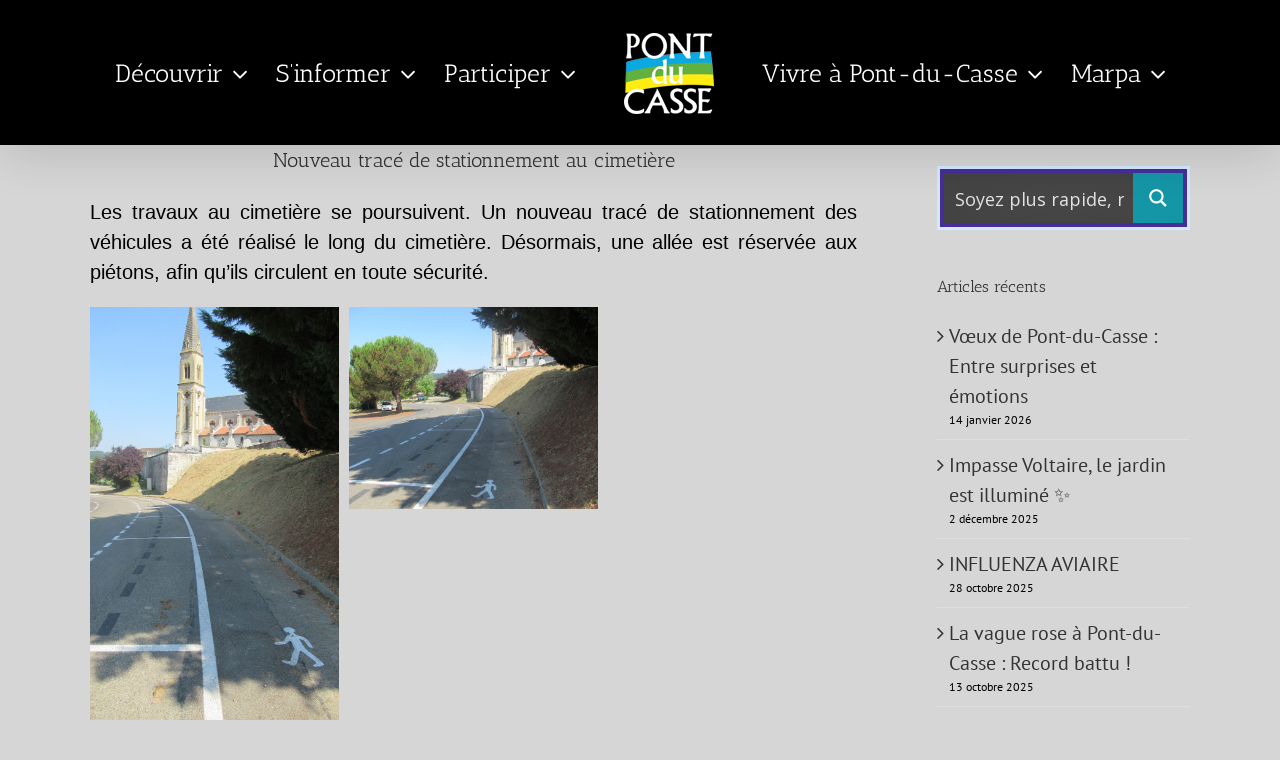

--- FILE ---
content_type: text/html; charset=UTF-8
request_url: https://www.ville-pontducasse.fr/nouveau-trace-de-stationnement-au-cimetiere/
body_size: 23297
content:
<!DOCTYPE html>
<html class="avada-html-layout-wide avada-html-header-position-top" lang="fr-FR" prefix="og: //ogp.me/ns#" prefix="og: http://ogp.me/ns# fb: http://ogp.me/ns/fb#">
<head>
	<meta http-equiv="X-UA-Compatible" content="IE=edge" />
	<meta http-equiv="Content-Type" content="text/html; charset=utf-8"/>
	<meta name="viewport" content="width=device-width, initial-scale=1" />
	<meta name='robots' content='index, follow, max-image-preview:large, max-snippet:-1, max-video-preview:-1' />
	<style>img:is([sizes="auto" i], [sizes^="auto," i]) { contain-intrinsic-size: 3000px 1500px }</style>
	
	<!-- This site is optimized with the Yoast SEO plugin v26.3 - https://yoast.com/wordpress/plugins/seo/ -->
	<title>Nouveau tracé de stationnement au cimetière - Ville de Pont-du-Casse</title>
	<meta name="description" content="Une allée piétons pour le parking du cimetière." />
	<link rel="canonical" href="https://www.ville-pontducasse.fr/nouveau-trace-de-stationnement-au-cimetiere/" />
	<meta property="og:locale" content="fr_FR" />
	<meta property="og:type" content="article" />
	<meta property="og:title" content="Nouveau tracé de stationnement au cimetière - Ville de Pont-du-Casse" />
	<meta property="og:description" content="Une allée piétons pour le parking du cimetière." />
	<meta property="og:url" content="https://www.ville-pontducasse.fr/nouveau-trace-de-stationnement-au-cimetiere/" />
	<meta property="og:site_name" content="Ville de Pont-du-Casse" />
	<meta property="article:published_time" content="2022-08-04T13:42:25+00:00" />
	<meta property="og:image" content="https://www.ville-pontducasse.fr/wp-content/uploads/2022/08/CIMETIERE-STATIONNEMENT-AOUT-2022-3.jpg" />
	<meta property="og:image:width" content="900" />
	<meta property="og:image:height" content="600" />
	<meta property="og:image:type" content="image/jpeg" />
	<meta name="author" content="Catherine MONTAUT" />
	<meta name="twitter:card" content="summary_large_image" />
	<meta name="twitter:label1" content="Écrit par" />
	<meta name="twitter:data1" content="Catherine MONTAUT" />
	<meta name="twitter:label2" content="Durée de lecture estimée" />
	<meta name="twitter:data2" content="1 minute" />
	<script type="application/ld+json" class="yoast-schema-graph">{"@context":"https://schema.org","@graph":[{"@type":"WebPage","@id":"https://www.ville-pontducasse.fr/nouveau-trace-de-stationnement-au-cimetiere/","url":"https://www.ville-pontducasse.fr/nouveau-trace-de-stationnement-au-cimetiere/","name":"Nouveau tracé de stationnement au cimetière - Ville de Pont-du-Casse","isPartOf":{"@id":"https://www.ville-pontducasse.fr/#website"},"primaryImageOfPage":{"@id":"https://www.ville-pontducasse.fr/nouveau-trace-de-stationnement-au-cimetiere/#primaryimage"},"image":{"@id":"https://www.ville-pontducasse.fr/nouveau-trace-de-stationnement-au-cimetiere/#primaryimage"},"thumbnailUrl":"https://www.ville-pontducasse.fr/wp-content/uploads/2022/08/CIMETIERE-STATIONNEMENT-AOUT-2022-3.jpg","datePublished":"2022-08-04T13:42:25+00:00","author":{"@id":"https://www.ville-pontducasse.fr/#/schema/person/f192631ca4dce50da1299ecdf73fccda"},"description":"Une allée piétons pour le parking du cimetière.","breadcrumb":{"@id":"https://www.ville-pontducasse.fr/nouveau-trace-de-stationnement-au-cimetiere/#breadcrumb"},"inLanguage":"fr-FR","potentialAction":[{"@type":"ReadAction","target":["https://www.ville-pontducasse.fr/nouveau-trace-de-stationnement-au-cimetiere/"]}]},{"@type":"ImageObject","inLanguage":"fr-FR","@id":"https://www.ville-pontducasse.fr/nouveau-trace-de-stationnement-au-cimetiere/#primaryimage","url":"https://www.ville-pontducasse.fr/wp-content/uploads/2022/08/CIMETIERE-STATIONNEMENT-AOUT-2022-3.jpg","contentUrl":"https://www.ville-pontducasse.fr/wp-content/uploads/2022/08/CIMETIERE-STATIONNEMENT-AOUT-2022-3.jpg","width":900,"height":600},{"@type":"BreadcrumbList","@id":"https://www.ville-pontducasse.fr/nouveau-trace-de-stationnement-au-cimetiere/#breadcrumb","itemListElement":[{"@type":"ListItem","position":1,"name":"Home","item":"https://www.ville-pontducasse.fr/"},{"@type":"ListItem","position":2,"name":"Nouveau tracé de stationnement au cimetière"}]},{"@type":"WebSite","@id":"https://www.ville-pontducasse.fr/#website","url":"https://www.ville-pontducasse.fr/","name":"Ville de Pont-du-Casse","description":"","potentialAction":[{"@type":"SearchAction","target":{"@type":"EntryPoint","urlTemplate":"https://www.ville-pontducasse.fr/?s={search_term_string}"},"query-input":{"@type":"PropertyValueSpecification","valueRequired":true,"valueName":"search_term_string"}}],"inLanguage":"fr-FR"},{"@type":"Person","@id":"https://www.ville-pontducasse.fr/#/schema/person/f192631ca4dce50da1299ecdf73fccda","name":"Catherine MONTAUT","image":{"@type":"ImageObject","inLanguage":"fr-FR","@id":"https://www.ville-pontducasse.fr/#/schema/person/image/","url":"https://secure.gravatar.com/avatar/b12e08e9236e3941e3865d122acbbf26f6377b38c783a746a1255e33a41a0a47?s=96&d=mm&r=g","contentUrl":"https://secure.gravatar.com/avatar/b12e08e9236e3941e3865d122acbbf26f6377b38c783a746a1255e33a41a0a47?s=96&d=mm&r=g","caption":"Catherine MONTAUT"},"url":"https://www.ville-pontducasse.fr/author/cmntaut/"}]}</script>
	<!-- / Yoast SEO plugin. -->


<link rel="alternate" type="application/rss+xml" title="Ville de Pont-du-Casse &raquo; Flux" href="https://www.ville-pontducasse.fr/feed/" />
<link rel="alternate" type="application/rss+xml" title="Ville de Pont-du-Casse &raquo; Flux des commentaires" href="https://www.ville-pontducasse.fr/comments/feed/" />
		
		
		
				<link rel="alternate" type="application/rss+xml" title="Ville de Pont-du-Casse &raquo; Nouveau tracé de stationnement au cimetière Flux des commentaires" href="https://www.ville-pontducasse.fr/nouveau-trace-de-stationnement-au-cimetiere/feed/" />
					<meta name="description" content="Nouveau tracé de stationnement au cimetière
Les travaux au cimetière se poursuivent. Un nouveau tracé de stationnement des véhicules a été réalisé le long du cimetière. Désormais, une allée est réservée aux piétons, afin qu&#039;ils circulent en toute sécurité."/>
				
		<meta property="og:locale" content="fr_FR"/>
		<meta property="og:type" content="article"/>
		<meta property="og:site_name" content="Ville de Pont-du-Casse"/>
		<meta property="og:title" content="Nouveau tracé de stationnement au cimetière - Ville de Pont-du-Casse"/>
				<meta property="og:description" content="Nouveau tracé de stationnement au cimetière
Les travaux au cimetière se poursuivent. Un nouveau tracé de stationnement des véhicules a été réalisé le long du cimetière. Désormais, une allée est réservée aux piétons, afin qu&#039;ils circulent en toute sécurité."/>
				<meta property="og:url" content="https://www.ville-pontducasse.fr/nouveau-trace-de-stationnement-au-cimetiere/"/>
										<meta property="article:published_time" content="2022-08-04T13:42:25+01:00"/>
											<meta name="author" content="Catherine MONTAUT"/>
								<meta property="og:image" content="https://www.ville-pontducasse.fr/wp-content/uploads/2022/08/CIMETIERE-STATIONNEMENT-AOUT-2022-3.jpg"/>
		<meta property="og:image:width" content="900"/>
		<meta property="og:image:height" content="600"/>
		<meta property="og:image:type" content="image/jpeg"/>
						<!-- This site uses the Google Analytics by MonsterInsights plugin v9.9.0 - Using Analytics tracking - https://www.monsterinsights.com/ -->
		<!-- Remarque : MonsterInsights n’est actuellement pas configuré sur ce site. Le propriétaire doit authentifier son compte Google Analytics dans les réglages de MonsterInsights.  -->
					<!-- No tracking code set -->
				<!-- / Google Analytics by MonsterInsights -->
		<script type="text/javascript">
/* <![CDATA[ */
window._wpemojiSettings = {"baseUrl":"https:\/\/s.w.org\/images\/core\/emoji\/16.0.1\/72x72\/","ext":".png","svgUrl":"https:\/\/s.w.org\/images\/core\/emoji\/16.0.1\/svg\/","svgExt":".svg","source":{"concatemoji":"https:\/\/www.ville-pontducasse.fr\/wp-includes\/js\/wp-emoji-release.min.js?ver=6.8.3"}};
/*! This file is auto-generated */
!function(s,n){var o,i,e;function c(e){try{var t={supportTests:e,timestamp:(new Date).valueOf()};sessionStorage.setItem(o,JSON.stringify(t))}catch(e){}}function p(e,t,n){e.clearRect(0,0,e.canvas.width,e.canvas.height),e.fillText(t,0,0);var t=new Uint32Array(e.getImageData(0,0,e.canvas.width,e.canvas.height).data),a=(e.clearRect(0,0,e.canvas.width,e.canvas.height),e.fillText(n,0,0),new Uint32Array(e.getImageData(0,0,e.canvas.width,e.canvas.height).data));return t.every(function(e,t){return e===a[t]})}function u(e,t){e.clearRect(0,0,e.canvas.width,e.canvas.height),e.fillText(t,0,0);for(var n=e.getImageData(16,16,1,1),a=0;a<n.data.length;a++)if(0!==n.data[a])return!1;return!0}function f(e,t,n,a){switch(t){case"flag":return n(e,"\ud83c\udff3\ufe0f\u200d\u26a7\ufe0f","\ud83c\udff3\ufe0f\u200b\u26a7\ufe0f")?!1:!n(e,"\ud83c\udde8\ud83c\uddf6","\ud83c\udde8\u200b\ud83c\uddf6")&&!n(e,"\ud83c\udff4\udb40\udc67\udb40\udc62\udb40\udc65\udb40\udc6e\udb40\udc67\udb40\udc7f","\ud83c\udff4\u200b\udb40\udc67\u200b\udb40\udc62\u200b\udb40\udc65\u200b\udb40\udc6e\u200b\udb40\udc67\u200b\udb40\udc7f");case"emoji":return!a(e,"\ud83e\udedf")}return!1}function g(e,t,n,a){var r="undefined"!=typeof WorkerGlobalScope&&self instanceof WorkerGlobalScope?new OffscreenCanvas(300,150):s.createElement("canvas"),o=r.getContext("2d",{willReadFrequently:!0}),i=(o.textBaseline="top",o.font="600 32px Arial",{});return e.forEach(function(e){i[e]=t(o,e,n,a)}),i}function t(e){var t=s.createElement("script");t.src=e,t.defer=!0,s.head.appendChild(t)}"undefined"!=typeof Promise&&(o="wpEmojiSettingsSupports",i=["flag","emoji"],n.supports={everything:!0,everythingExceptFlag:!0},e=new Promise(function(e){s.addEventListener("DOMContentLoaded",e,{once:!0})}),new Promise(function(t){var n=function(){try{var e=JSON.parse(sessionStorage.getItem(o));if("object"==typeof e&&"number"==typeof e.timestamp&&(new Date).valueOf()<e.timestamp+604800&&"object"==typeof e.supportTests)return e.supportTests}catch(e){}return null}();if(!n){if("undefined"!=typeof Worker&&"undefined"!=typeof OffscreenCanvas&&"undefined"!=typeof URL&&URL.createObjectURL&&"undefined"!=typeof Blob)try{var e="postMessage("+g.toString()+"("+[JSON.stringify(i),f.toString(),p.toString(),u.toString()].join(",")+"));",a=new Blob([e],{type:"text/javascript"}),r=new Worker(URL.createObjectURL(a),{name:"wpTestEmojiSupports"});return void(r.onmessage=function(e){c(n=e.data),r.terminate(),t(n)})}catch(e){}c(n=g(i,f,p,u))}t(n)}).then(function(e){for(var t in e)n.supports[t]=e[t],n.supports.everything=n.supports.everything&&n.supports[t],"flag"!==t&&(n.supports.everythingExceptFlag=n.supports.everythingExceptFlag&&n.supports[t]);n.supports.everythingExceptFlag=n.supports.everythingExceptFlag&&!n.supports.flag,n.DOMReady=!1,n.readyCallback=function(){n.DOMReady=!0}}).then(function(){return e}).then(function(){var e;n.supports.everything||(n.readyCallback(),(e=n.source||{}).concatemoji?t(e.concatemoji):e.wpemoji&&e.twemoji&&(t(e.twemoji),t(e.wpemoji)))}))}((window,document),window._wpemojiSettings);
/* ]]> */
</script>
<link rel='stylesheet' id='formidable-css' href='https://www.ville-pontducasse.fr/wp-content/plugins/formidable/css/formidableforms.css?ver=1117838' type='text/css' media='all' />
<style id='wp-emoji-styles-inline-css' type='text/css'>

	img.wp-smiley, img.emoji {
		display: inline !important;
		border: none !important;
		box-shadow: none !important;
		height: 1em !important;
		width: 1em !important;
		margin: 0 0.07em !important;
		vertical-align: -0.1em !important;
		background: none !important;
		padding: 0 !important;
	}
</style>
<link rel='stylesheet' id='events-manager-css' href='https://www.ville-pontducasse.fr/wp-content/plugins/events-manager/includes/css/events-manager.min.css?ver=7.2.2.1' type='text/css' media='all' />
<link rel='stylesheet' id='wpdreams-asp-basic-css' href='//www.ville-pontducasse.fr/wp-content/plugins/ajax-search-pro/css/style.basic.css?ver=THZ4aZ' type='text/css' media='all' />
<link rel='stylesheet' id='wpdreams-asp-chosen-css' href='//www.ville-pontducasse.fr/wp-content/plugins/ajax-search-pro/css/chosen/chosen.css?ver=THZ4aZ' type='text/css' media='all' />
<link rel='stylesheet' id='wpdreams-ajaxsearchpro-instances-css' href='//www.ville-pontducasse.fr/wp-content/uploads/asp_upload/style.instances.css?ver=THZ4aZ' type='text/css' media='all' />
<link rel='stylesheet' id='ms-main-css' href='https://www.ville-pontducasse.fr/wp-content/plugins/masterslider/public/assets/css/masterslider.main.css?ver=3.7.12' type='text/css' media='all' />
<link rel='stylesheet' id='ms-custom-css' href='https://www.ville-pontducasse.fr/wp-content/uploads/masterslider/custom.css?ver=15.1' type='text/css' media='all' />
<link rel='stylesheet' id='fusion-dynamic-css-css' href='https://www.ville-pontducasse.fr/wp-content/uploads/fusion-styles/7629cce4b0982cd5b62960bef2cb58f1.min.css?ver=3.11.7' type='text/css' media='all' />
<script type="text/javascript" src="https://www.ville-pontducasse.fr/wp-includes/js/jquery/jquery.min.js?ver=3.7.1" id="jquery-core-js"></script>
<script type="text/javascript" src="https://www.ville-pontducasse.fr/wp-includes/js/jquery/jquery-migrate.min.js?ver=3.4.1" id="jquery-migrate-js"></script>
<script type="text/javascript" src="https://www.ville-pontducasse.fr/wp-includes/js/jquery/ui/core.min.js?ver=1.13.3" id="jquery-ui-core-js"></script>
<script type="text/javascript" src="https://www.ville-pontducasse.fr/wp-includes/js/jquery/ui/mouse.min.js?ver=1.13.3" id="jquery-ui-mouse-js"></script>
<script type="text/javascript" src="https://www.ville-pontducasse.fr/wp-includes/js/jquery/ui/sortable.min.js?ver=1.13.3" id="jquery-ui-sortable-js"></script>
<script type="text/javascript" src="https://www.ville-pontducasse.fr/wp-includes/js/jquery/ui/datepicker.min.js?ver=1.13.3" id="jquery-ui-datepicker-js"></script>
<script type="text/javascript" id="jquery-ui-datepicker-js-after">
/* <![CDATA[ */
jQuery(function(jQuery){jQuery.datepicker.setDefaults({"closeText":"Fermer","currentText":"Aujourd\u2019hui","monthNames":["janvier","f\u00e9vrier","mars","avril","mai","juin","juillet","ao\u00fbt","septembre","octobre","novembre","d\u00e9cembre"],"monthNamesShort":["Jan","F\u00e9v","Mar","Avr","Mai","Juin","Juil","Ao\u00fbt","Sep","Oct","Nov","D\u00e9c"],"nextText":"Suivant","prevText":"Pr\u00e9c\u00e9dent","dayNames":["dimanche","lundi","mardi","mercredi","jeudi","vendredi","samedi"],"dayNamesShort":["dim","lun","mar","mer","jeu","ven","sam"],"dayNamesMin":["D","L","M","M","J","V","S"],"dateFormat":"d MM yy","firstDay":1,"isRTL":false});});
/* ]]> */
</script>
<script type="text/javascript" src="https://www.ville-pontducasse.fr/wp-includes/js/jquery/ui/resizable.min.js?ver=1.13.3" id="jquery-ui-resizable-js"></script>
<script type="text/javascript" src="https://www.ville-pontducasse.fr/wp-includes/js/jquery/ui/draggable.min.js?ver=1.13.3" id="jquery-ui-draggable-js"></script>
<script type="text/javascript" src="https://www.ville-pontducasse.fr/wp-includes/js/jquery/ui/controlgroup.min.js?ver=1.13.3" id="jquery-ui-controlgroup-js"></script>
<script type="text/javascript" src="https://www.ville-pontducasse.fr/wp-includes/js/jquery/ui/checkboxradio.min.js?ver=1.13.3" id="jquery-ui-checkboxradio-js"></script>
<script type="text/javascript" src="https://www.ville-pontducasse.fr/wp-includes/js/jquery/ui/button.min.js?ver=1.13.3" id="jquery-ui-button-js"></script>
<script type="text/javascript" src="https://www.ville-pontducasse.fr/wp-includes/js/jquery/ui/dialog.min.js?ver=1.13.3" id="jquery-ui-dialog-js"></script>
<script type="text/javascript" id="events-manager-js-extra">
/* <![CDATA[ */
var EM = {"ajaxurl":"https:\/\/www.ville-pontducasse.fr\/wp-admin\/admin-ajax.php","locationajaxurl":"https:\/\/www.ville-pontducasse.fr\/wp-admin\/admin-ajax.php?action=locations_search","firstDay":"1","locale":"fr","dateFormat":"yy-mm-dd","ui_css":"https:\/\/www.ville-pontducasse.fr\/wp-content\/plugins\/events-manager\/includes\/css\/jquery-ui\/build.min.css","show24hours":"1","is_ssl":"1","autocomplete_limit":"10","calendar":{"breakpoints":{"small":560,"medium":908,"large":false}},"phone":"","datepicker":{"format":"Y-m-d","locale":"fr"},"search":{"breakpoints":{"small":650,"medium":850,"full":false}},"url":"https:\/\/www.ville-pontducasse.fr\/wp-content\/plugins\/events-manager","assets":{"input.em-uploader":{"js":{"em-uploader":{"url":"https:\/\/www.ville-pontducasse.fr\/wp-content\/plugins\/events-manager\/includes\/js\/em-uploader.js?v=7.2.2.1","event":"em_uploader_ready"}}},".em-event-editor":{"js":{"event-editor":{"url":"https:\/\/www.ville-pontducasse.fr\/wp-content\/plugins\/events-manager\/includes\/js\/events-manager-event-editor.js?v=7.2.2.1","event":"em_event_editor_ready"}},"css":{"event-editor":"https:\/\/www.ville-pontducasse.fr\/wp-content\/plugins\/events-manager\/includes\/css\/events-manager-event-editor.min.css?v=7.2.2.1"}},".em-recurrence-sets, .em-timezone":{"js":{"luxon":{"url":"luxon\/luxon.js?v=7.2.2.1","event":"em_luxon_ready"}}},".em-booking-form, #em-booking-form, .em-booking-recurring, .em-event-booking-form":{"js":{"em-bookings":{"url":"https:\/\/www.ville-pontducasse.fr\/wp-content\/plugins\/events-manager\/includes\/js\/bookingsform.js?v=7.2.2.1","event":"em_booking_form_js_loaded"}}},"#em-opt-archetypes":{"js":{"archetypes":"https:\/\/www.ville-pontducasse.fr\/wp-content\/plugins\/events-manager\/includes\/js\/admin-archetype-editor.js?v=7.2.2.1","archetypes_ms":"https:\/\/www.ville-pontducasse.fr\/wp-content\/plugins\/events-manager\/includes\/js\/admin-archetypes.js?v=7.2.2.1","qs":"qs\/qs.js?v=7.2.2.1"}}},"cached":"","bookingInProgress":"Veuillez patienter pendant que la r\u00e9servation est soumise.","tickets_save":"Enregistrer le billet","bookingajaxurl":"https:\/\/www.ville-pontducasse.fr\/wp-admin\/admin-ajax.php","bookings_export_save":"Exporter les r\u00e9servations","bookings_settings_save":"Enregistrer","booking_delete":"Confirmez-vous vouloir le supprimer\u00a0?","booking_offset":"30","bookings":{"submit_button":{"text":{"default":"Soumettre une r\u00e9servation","free":"Soumettre une r\u00e9servation","payment":"Soumettre une r\u00e9servation - %s","processing":"En cours de traitement\u2026"}},"update_listener":""},"bb_full":"Complet","bb_book":"R\u00e9servez maintenant","bb_booking":"R\u00e9servation en cours\u2026","bb_booked":"R\u00e9servation soumis","bb_error":"R\u00e9servation erreur. R\u00e9essayer\u00a0?","bb_cancel":"Annuler","bb_canceling":"Annulation en cours\u2026","bb_cancelled":"Annul\u00e9e","bb_cancel_error":"Annulation erreur. R\u00e9essayer\u00a0?","txt_search":"Recherche","txt_searching":"Recherche en cours\u2026","txt_loading":"Chargement en cours\u2026"};
/* ]]> */
</script>
<script type="text/javascript" src="https://www.ville-pontducasse.fr/wp-content/plugins/events-manager/includes/js/events-manager.js?ver=7.2.2.1" id="events-manager-js"></script>
<script type="text/javascript" src="https://www.ville-pontducasse.fr/wp-content/plugins/events-manager/includes/external/flatpickr/l10n/fr.js?ver=7.2.2.1" id="em-flatpickr-localization-js"></script>
<link rel="https://api.w.org/" href="https://www.ville-pontducasse.fr/wp-json/" /><link rel="alternate" title="JSON" type="application/json" href="https://www.ville-pontducasse.fr/wp-json/wp/v2/posts/70026" /><link rel="EditURI" type="application/rsd+xml" title="RSD" href="https://www.ville-pontducasse.fr/xmlrpc.php?rsd" />
<meta name="generator" content="WordPress 6.8.3" />
<link rel='shortlink' href='https://www.ville-pontducasse.fr/?p=70026' />
<link rel="alternate" title="oEmbed (JSON)" type="application/json+oembed" href="https://www.ville-pontducasse.fr/wp-json/oembed/1.0/embed?url=https%3A%2F%2Fwww.ville-pontducasse.fr%2Fnouveau-trace-de-stationnement-au-cimetiere%2F" />
<link rel="alternate" title="oEmbed (XML)" type="text/xml+oembed" href="https://www.ville-pontducasse.fr/wp-json/oembed/1.0/embed?url=https%3A%2F%2Fwww.ville-pontducasse.fr%2Fnouveau-trace-de-stationnement-au-cimetiere%2F&#038;format=xml" />
<script>var ms_grabbing_curosr='https://www.ville-pontducasse.fr/wp-content/plugins/masterslider/public/assets/css/common/grabbing.cur',ms_grab_curosr='https://www.ville-pontducasse.fr/wp-content/plugins/masterslider/public/assets/css/common/grab.cur';</script>
<meta name="generator" content="MasterSlider 3.7.12 - Responsive Touch Image Slider" />
<style type="text/css" id="css-fb-visibility">@media screen and (max-width: 640px){.fusion-no-small-visibility{display:none !important;}body .sm-text-align-center{text-align:center !important;}body .sm-text-align-left{text-align:left !important;}body .sm-text-align-right{text-align:right !important;}body .sm-flex-align-center{justify-content:center !important;}body .sm-flex-align-flex-start{justify-content:flex-start !important;}body .sm-flex-align-flex-end{justify-content:flex-end !important;}body .sm-mx-auto{margin-left:auto !important;margin-right:auto !important;}body .sm-ml-auto{margin-left:auto !important;}body .sm-mr-auto{margin-right:auto !important;}body .fusion-absolute-position-small{position:absolute;top:auto;width:100%;}.awb-sticky.awb-sticky-small{ position: sticky; top: var(--awb-sticky-offset,0); }}@media screen and (min-width: 641px) and (max-width: 1024px){.fusion-no-medium-visibility{display:none !important;}body .md-text-align-center{text-align:center !important;}body .md-text-align-left{text-align:left !important;}body .md-text-align-right{text-align:right !important;}body .md-flex-align-center{justify-content:center !important;}body .md-flex-align-flex-start{justify-content:flex-start !important;}body .md-flex-align-flex-end{justify-content:flex-end !important;}body .md-mx-auto{margin-left:auto !important;margin-right:auto !important;}body .md-ml-auto{margin-left:auto !important;}body .md-mr-auto{margin-right:auto !important;}body .fusion-absolute-position-medium{position:absolute;top:auto;width:100%;}.awb-sticky.awb-sticky-medium{ position: sticky; top: var(--awb-sticky-offset,0); }}@media screen and (min-width: 1025px){.fusion-no-large-visibility{display:none !important;}body .lg-text-align-center{text-align:center !important;}body .lg-text-align-left{text-align:left !important;}body .lg-text-align-right{text-align:right !important;}body .lg-flex-align-center{justify-content:center !important;}body .lg-flex-align-flex-start{justify-content:flex-start !important;}body .lg-flex-align-flex-end{justify-content:flex-end !important;}body .lg-mx-auto{margin-left:auto !important;margin-right:auto !important;}body .lg-ml-auto{margin-left:auto !important;}body .lg-mr-auto{margin-right:auto !important;}body .fusion-absolute-position-large{position:absolute;top:auto;width:100%;}.awb-sticky.awb-sticky-large{ position: sticky; top: var(--awb-sticky-offset,0); }}</style>                <link href='//fonts.googleapis.com/css?family=Open+Sans:300|Open+Sans:400|Open+Sans:700' rel='stylesheet' type='text/css'>
                                <link href='//fonts.googleapis.com/css?family=Lato:300|Lato:400|Lato:700' rel='stylesheet' type='text/css'>
                            <style type="text/css">
                <!--
                @font-face {
                    font-family: 'asppsicons2';
                    src: url('https://www.ville-pontducasse.fr/wp-content/plugins/ajax-search-pro/css/fonts/icons/icons2.eot');
                    src: url('https://www.ville-pontducasse.fr/wp-content/plugins/ajax-search-pro/css/fonts/icons/icons2.eot?#iefix') format('embedded-opentype'),
                    url('https://www.ville-pontducasse.fr/wp-content/plugins/ajax-search-pro/css/fonts/icons/icons2.woff2') format('woff2'),
                    url('https://www.ville-pontducasse.fr/wp-content/plugins/ajax-search-pro/css/fonts/icons/icons2.woff') format('woff'),
                    url('https://www.ville-pontducasse.fr/wp-content/plugins/ajax-search-pro/css/fonts/icons/icons2.ttf') format('truetype'),
                    url('https://www.ville-pontducasse.fr/wp-content/plugins/ajax-search-pro/css/fonts/icons/icons2.svg#icons') format('svg');
                    font-weight: normal;
                    font-style: normal;
                }
                .asp_m{height: 0;}                -->
            </style>
                        <script type="text/javascript">
                if ( typeof _ASP !== "undefined" && _ASP !== null && typeof _ASP.initialize !== "undefined" )
                    _ASP.initialize();
            </script>
            <link rel="icon" href="https://www.ville-pontducasse.fr/wp-content/uploads/2019/05/cropped-LOGO-PDC-page-001-1-32x32.jpg" sizes="32x32" />
<link rel="icon" href="https://www.ville-pontducasse.fr/wp-content/uploads/2019/05/cropped-LOGO-PDC-page-001-1-192x192.jpg" sizes="192x192" />
<link rel="apple-touch-icon" href="https://www.ville-pontducasse.fr/wp-content/uploads/2019/05/cropped-LOGO-PDC-page-001-1-180x180.jpg" />
<meta name="msapplication-TileImage" content="https://www.ville-pontducasse.fr/wp-content/uploads/2019/05/cropped-LOGO-PDC-page-001-1-270x270.jpg" />
		<script type="text/javascript">
			var doc = document.documentElement;
			doc.setAttribute( 'data-useragent', navigator.userAgent );
		</script>
		<!-- Global site tag (gtag.js) - Google Analytics -->
<script async src="https://www.googletagmanager.com/gtag/js?id=UA-55370514-1"></script>
<script>
  window.dataLayer = window.dataLayer || [];
  function gtag(){dataLayer.push(arguments);}
  gtag('js', new Date());

  gtag('config', 'UA-156986065-1');
</script>
	<script>
    <meta name="google-site-verification" content="eE4clKkShk6g7AFl1tlbNMMebJRAQHI0t1ue6xo1_PQ" />
</script></head>

<body data-rsssl=1 class="wp-singular post-template-default single single-post postid-70026 single-format-standard wp-theme-Avada _masterslider _msp_version_3.7.12 has-sidebar fusion-image-hovers fusion-pagination-sizing fusion-button_type-flat fusion-button_span-no fusion-button_gradient-linear avada-image-rollover-circle-yes avada-image-rollover-yes avada-image-rollover-direction-left fusion-body ltr fusion-sticky-header no-mobile-sticky-header no-mobile-slidingbar no-mobile-totop fusion-disable-outline fusion-sub-menu-fade mobile-logo-pos-left layout-wide-mode avada-has-boxed-modal-shadow-none layout-scroll-offset-full avada-has-zero-margin-offset-top fusion-top-header menu-text-align-center mobile-menu-design-classic fusion-show-pagination-text fusion-header-layout-v7 avada-responsive avada-footer-fx-none avada-menu-highlight-style-bar fusion-search-form-classic fusion-main-menu-search-dropdown fusion-avatar-square avada-sticky-shrinkage avada-dropdown-styles avada-blog-layout-large avada-blog-archive-layout-large avada-header-shadow-yes avada-menu-icon-position-left avada-has-megamenu-shadow avada-has-mainmenu-dropdown-divider avada-has-header-100-width avada-has-breadcrumb-mobile-hidden avada-has-titlebar-hide avada-social-full-transparent avada-has-pagination-padding avada-flyout-menu-direction-fade avada-ec-views-v1" data-awb-post-id="70026">
		<a class="skip-link screen-reader-text" href="#content">Passer au contenu</a>

	<div id="boxed-wrapper">
		
		<div id="wrapper" class="fusion-wrapper">
			<div id="home" style="position:relative;top:-1px;"></div>
							
					
			<header class="fusion-header-wrapper fusion-header-shadow">
				<div class="fusion-header-v7 fusion-logo-alignment fusion-logo-left fusion-sticky-menu-1 fusion-sticky-logo-1 fusion-mobile-logo-1  fusion-mobile-menu-design-classic">
					<div class="fusion-header-sticky-height"></div>
<div class="fusion-header" >
	<div class="fusion-row fusion-middle-logo-menu">
				<nav class="fusion-main-menu" aria-label="Menu principal"><ul id="menu-pdc2" class="fusion-menu fusion-middle-logo-ul"><li  id="menu-item-54026"  class="menu-item menu-item-type-custom menu-item-object-custom menu-item-has-children menu-item-54026 fusion-megamenu-menu "  data-item-id="54026"><a  href="http://#%20Decouvrir" class="fusion-top-level-link fusion-bar-highlight"><span class="menu-text">Découvrir</span> <span class="fusion-caret"><i class="fusion-dropdown-indicator" aria-hidden="true"></i></span></a><div class="fusion-megamenu-wrapper fusion-columns-1 columns-per-row-1 columns-2 col-span-4"><div class="row"><div class="fusion-megamenu-holder" style="width:800px;" data-width="800px"><ul class="fusion-megamenu"><li  id="menu-item-54030"  class="menu-item menu-item-type-custom menu-item-object-custom menu-item-has-children menu-item-54030 fusion-megamenu-submenu menu-item-has-link fusion-megamenu-columns-1 col-lg-12 col-md-12 col-sm-12"  style="width:100%;"><div class='fusion-megamenu-title'><a class="awb-justify-title" href="#ville">Ville</a></div><ul class="sub-menu"><li  id="menu-item-54996"  class="menu-item menu-item-type-post_type menu-item-object-page menu-item-54996" ><a  href="https://www.ville-pontducasse.fr/une-ville-sportive-et-culturelle/" class="fusion-bar-highlight"><span><span class="fusion-megamenu-bullet"></span>Une ville sportive et culturelle</span></a></li><li  id="menu-item-54997"  class="menu-item menu-item-type-post_type menu-item-object-page menu-item-54997" ><a  href="https://www.ville-pontducasse.fr/une-ville-verte/" class="fusion-bar-highlight"><span><span class="fusion-megamenu-bullet"></span>Une ville verte</span></a></li><li  id="menu-item-54995"  class="menu-item menu-item-type-post_type menu-item-object-page menu-item-54995" ><a  href="https://www.ville-pontducasse.fr/une-ville-dynamique/" class="fusion-bar-highlight"><span><span class="fusion-megamenu-bullet"></span>Une ville dynamique</span></a></li></ul></li></ul><ul class="fusion-megamenu fusion-megamenu-row-2 fusion-megamenu-row-columns-1 "><li  id="menu-item-54031"  class="menu-item menu-item-type-custom menu-item-object-custom menu-item-has-children menu-item-54031 fusion-megamenu-submenu menu-item-has-link fusion-megamenu-columns-1 col-lg-12 col-md-12 col-sm-12"  style="width:100%;"><div class='fusion-megamenu-title'><a class="awb-justify-title" href="#mairie">Mairie</a></div><ul class="sub-menu"><li  id="menu-item-54998"  class="menu-item menu-item-type-post_type menu-item-object-page menu-item-54998" ><a  href="https://www.ville-pontducasse.fr/horaires-et-coordonnees/" class="fusion-bar-highlight"><span><span class="fusion-megamenu-bullet"></span>Horaires et coordonnées</span></a></li><li  id="menu-item-55000"  class="menu-item menu-item-type-post_type menu-item-object-page menu-item-55000" ><a  href="https://www.ville-pontducasse.fr/les-infrastructures-municipales/" class="fusion-bar-highlight"><span><span class="fusion-megamenu-bullet"></span>Les infrastructures municipales</span></a></li><li  id="menu-item-56162"  class="menu-item menu-item-type-post_type menu-item-object-page menu-item-56162" ><a  href="https://www.ville-pontducasse.fr/vos-elus/" class="fusion-bar-highlight"><span><span class="fusion-megamenu-bullet"></span>Vos élus</span></a></li><li  id="menu-item-54999"  class="menu-item menu-item-type-post_type menu-item-object-page menu-item-54999" ><a  href="https://www.ville-pontducasse.fr/le-conseil-municipal/" class="fusion-bar-highlight"><span><span class="fusion-megamenu-bullet"></span>Le conseil municipal</span></a></li><li  id="menu-item-75146"  class="menu-item menu-item-type-post_type menu-item-object-page menu-item-75146" ><a  href="https://www.ville-pontducasse.fr/enquetes-publiques/" class="fusion-bar-highlight"><span><span class="fusion-megamenu-bullet"></span>Enquêtes publiques</span></a></li><li  id="menu-item-62165"  class="menu-item menu-item-type-post_type menu-item-object-page menu-item-62165" ><a  href="https://www.ville-pontducasse.fr/marches-publics/" class="fusion-bar-highlight"><span><span class="fusion-megamenu-bullet"></span>Marchés publics</span></a></li></ul></li></ul></div><div style="clear:both;"></div></div></div></li><li  id="menu-item-54027"  class="menu-item menu-item-type-custom menu-item-object-custom menu-item-has-children menu-item-54027 fusion-megamenu-menu "  data-item-id="54027"><a  href="http://#informer" class="fusion-top-level-link fusion-bar-highlight"><span class="menu-text">S&rsquo;informer</span> <span class="fusion-caret"><i class="fusion-dropdown-indicator" aria-hidden="true"></i></span></a><div class="fusion-megamenu-wrapper fusion-columns-1 columns-per-row-1 columns-5 col-span-10"><div class="row"><div class="fusion-megamenu-holder" style="width:666.664px;" data-width="666.664px"><ul class="fusion-megamenu"></ul><ul class="fusion-megamenu fusion-megamenu-row-2 fusion-megamenu-row-columns-5 "><li  id="menu-item-55001"  class="menu-item menu-item-type-post_type menu-item-object-page menu-item-55001 fusion-megamenu-submenu menu-item-has-link fusion-megamenu-columns-5 col-lg-2 col-md-2 col-sm-2"  style="width:20%;"><div class='fusion-megamenu-title'><a class="awb-justify-title" href="https://www.ville-pontducasse.fr/actualites/">Actualités</a></div></li><li  id="menu-item-66550"  class="menu-item menu-item-type-post_type menu-item-object-page menu-item-66550 fusion-megamenu-submenu menu-item-has-link fusion-megamenu-columns-5 col-lg-2 col-md-2 col-sm-2"  style="width:20%;"><div class='fusion-megamenu-title'><a class="awb-justify-title" href="https://www.ville-pontducasse.fr/infos-pratiques/">Infos pratiques</a></div></li><li  id="menu-item-54056"  class="menu-item menu-item-type-custom menu-item-object-custom menu-item-54056 fusion-megamenu-submenu menu-item-has-link fusion-megamenu-columns-5 col-lg-2 col-md-2 col-sm-2"  style="width:20%;"><div class='fusion-megamenu-title'><a class="awb-justify-title" href="https://www.ville-pontducasse.fr/evenements/">Agenda</a></div></li><li  id="menu-item-55002"  class="menu-item menu-item-type-post_type menu-item-object-page menu-item-55002 fusion-megamenu-submenu menu-item-has-link fusion-megamenu-columns-5 col-lg-2 col-md-2 col-sm-2"  style="width:20%;"><div class='fusion-megamenu-title'><a class="awb-justify-title" href="https://www.ville-pontducasse.fr/les-numeros-utiles/">Les numéros utiles</a></div></li><li  id="menu-item-55003"  class="menu-item menu-item-type-post_type menu-item-object-page menu-item-55003 fusion-megamenu-submenu menu-item-has-link fusion-megamenu-columns-5 col-lg-2 col-md-2 col-sm-2"  style="width:20%;"><div class='fusion-megamenu-title'><a class="awb-justify-title" href="https://www.ville-pontducasse.fr/les-publications/">Les publications</a></div></li></ul></div><div style="clear:both;"></div></div></div></li><li  id="menu-item-54028"  class="menu-item menu-item-type-custom menu-item-object-custom menu-item-has-children menu-item-54028 fusion-megamenu-menu "  data-item-id="54028"><a  href="#participer" class="fusion-top-level-link fusion-bar-highlight"><span class="menu-text">Participer</span> <span class="fusion-caret"><i class="fusion-dropdown-indicator" aria-hidden="true"></i></span></a><div class="fusion-megamenu-wrapper fusion-columns-3 columns-per-row-3 columns-3 col-span-12 fusion-megamenu-fullwidth"><div class="row"><div class="fusion-megamenu-holder" style="width:800px;" data-width="800px"><ul class="fusion-megamenu"><li  id="menu-item-55008"  class="menu-item menu-item-type-post_type menu-item-object-page menu-item-55008 fusion-megamenu-submenu menu-item-has-link fusion-megamenu-columns-3 col-lg-4 col-md-4 col-sm-4" ><div class='fusion-megamenu-title'><a class="awb-justify-title" href="https://www.ville-pontducasse.fr/jecris-a-la-mairie/">J’écris à la Mairie</a></div></li><li  id="menu-item-55252"  class="menu-item menu-item-type-post_type menu-item-object-page menu-item-55252 fusion-megamenu-submenu menu-item-has-link fusion-megamenu-columns-3 col-lg-4 col-md-4 col-sm-4" ><div class='fusion-megamenu-title'><a class="awb-justify-title" href="https://www.ville-pontducasse.fr/cadre-de-vie/">Cadre de vie</a></div></li><li  id="menu-item-55004"  class="menu-item menu-item-type-post_type menu-item-object-page menu-item-55004 fusion-megamenu-submenu menu-item-has-link fusion-megamenu-columns-3 col-lg-4 col-md-4 col-sm-4" ><div class='fusion-megamenu-title'><a class="awb-justify-title" href="https://www.ville-pontducasse.fr/jorganise-un-evenement/">J’organise un événement</a></div></li></ul></div><div style="clear:both;"></div></div></div></li>	<li class="fusion-middle-logo-menu-logo fusion-logo" data-margin-top="31px" data-margin-bottom="31px" data-margin-left="20px" data-margin-right="20px">
			<a class="fusion-logo-link"  href="https://www.ville-pontducasse.fr/" >

						<!-- standard logo -->
			<img src="https://www.ville-pontducasse.fr/wp-content/uploads/2018/02/logopdc2018_90x81-e1520238482143.png" srcset="https://www.ville-pontducasse.fr/wp-content/uploads/2018/02/logopdc2018_90x81-e1520238482143.png 1x" width="90" height="81" alt="Ville de Pont-du-Casse Logo" data-retina_logo_url="" class="fusion-standard-logo" />

											<!-- mobile logo -->
				<img src="https://www.ville-pontducasse.fr/wp-content/uploads/2018/02/logopdc2018_90x81-e1520238482143.png" srcset="https://www.ville-pontducasse.fr/wp-content/uploads/2018/02/logopdc2018_90x81-e1520238482143.png 1x" width="90" height="81" alt="Ville de Pont-du-Casse Logo" data-retina_logo_url="" class="fusion-mobile-logo" />
			
											<!-- sticky header logo -->
				<img src="https://www.ville-pontducasse.fr/wp-content/uploads/2018/02/logopdc2018_90x81-e1520238482143.png" srcset="https://www.ville-pontducasse.fr/wp-content/uploads/2018/02/logopdc2018_90x81-e1520238482143.png 1x" width="90" height="81" alt="Ville de Pont-du-Casse Logo" data-retina_logo_url="" class="fusion-sticky-logo" />
					</a>
		</li><li  id="menu-item-54029"  class="menu-item menu-item-type-custom menu-item-object-custom menu-item-has-children menu-item-54029 fusion-megamenu-menu "  data-item-id="54029"><a  href="#vivre" class="fusion-top-level-link fusion-bar-highlight"><span class="menu-text">Vivre à Pont-du-Casse</span> <span class="fusion-caret"><i class="fusion-dropdown-indicator" aria-hidden="true"></i></span></a><div class="fusion-megamenu-wrapper fusion-columns-3 columns-per-row-3 columns-9 col-span-12 fusion-megamenu-fullwidth"><div class="row"><div class="fusion-megamenu-holder" style="width:800px;" data-width="800px"><ul class="fusion-megamenu fusion-megamenu-border"><li  id="menu-item-55012"  class="menu-item menu-item-type-post_type menu-item-object-page menu-item-55012 fusion-megamenu-submenu menu-item-has-link fusion-megamenu-columns-3 col-lg-4 col-md-4 col-sm-4" ><div class='fusion-megamenu-title'><a class="awb-justify-title" href="https://www.ville-pontducasse.fr/la-vie-scolaire/">La vie scolaire, périscolaire et extrascolaire</a></div></li><li  id="menu-item-55010"  class="menu-item menu-item-type-post_type menu-item-object-page menu-item-55010 fusion-megamenu-submenu menu-item-has-link fusion-megamenu-columns-3 col-lg-4 col-md-4 col-sm-4" ><div class='fusion-megamenu-title'><a class="awb-justify-title" href="https://www.ville-pontducasse.fr/effectuer-une-demarche/">Effectuer une démarche</a></div></li><li  id="menu-item-55151"  class="menu-item menu-item-type-post_type menu-item-object-page menu-item-55151 fusion-megamenu-submenu menu-item-has-link fusion-megamenu-columns-3 col-lg-4 col-md-4 col-sm-4" ><div class='fusion-megamenu-title'><a class="awb-justify-title" href="https://www.ville-pontducasse.fr/se-deplacer/">Se déplacer</a></div></li></ul><ul class="fusion-megamenu fusion-megamenu-row-2 fusion-megamenu-row-columns-3 fusion-megamenu-border"><li  id="menu-item-55011"  class="menu-item menu-item-type-post_type menu-item-object-page menu-item-55011 fusion-megamenu-submenu menu-item-has-link fusion-megamenu-columns-3 col-lg-4 col-md-4 col-sm-4" ><div class='fusion-megamenu-title'><a class="awb-justify-title" href="https://www.ville-pontducasse.fr/sortir/">Sortir</a></div></li><li  id="menu-item-55013"  class="menu-item menu-item-type-post_type menu-item-object-page menu-item-55013 fusion-megamenu-submenu menu-item-has-link fusion-megamenu-columns-3 col-lg-4 col-md-4 col-sm-4" ><div class='fusion-megamenu-title'><a class="awb-justify-title" href="https://www.ville-pontducasse.fr/pratiquer-une-activite/">Pratiquer une activité</a></div></li><li  id="menu-item-55316"  class="menu-item menu-item-type-post_type menu-item-object-page menu-item-55316 fusion-megamenu-submenu menu-item-has-link fusion-megamenu-columns-3 col-lg-4 col-md-4 col-sm-4" ><div class='fusion-megamenu-title'><a class="awb-justify-title" href="https://www.ville-pontducasse.fr/trier-et-jeter-ses-dechets/">Trier et jeter ses déchets</a></div></li></ul><ul class="fusion-megamenu fusion-megamenu-row-3 fusion-megamenu-row-columns-3"><li  id="menu-item-55337"  class="menu-item menu-item-type-post_type menu-item-object-page menu-item-55337 fusion-megamenu-submenu menu-item-has-link fusion-megamenu-columns-3 col-lg-4 col-md-4 col-sm-4" ><div class='fusion-megamenu-title'><a class="awb-justify-title" href="https://www.ville-pontducasse.fr/tranquillite-publique/">Tranquillité publique</a></div></li><li  id="menu-item-74480"  class="menu-item menu-item-type-post_type menu-item-object-page menu-item-74480 fusion-megamenu-submenu menu-item-has-link fusion-megamenu-columns-3 col-lg-4 col-md-4 col-sm-4" ><div class='fusion-megamenu-title'><a class="awb-justify-title" href="https://www.ville-pontducasse.fr/reglementation/">Règlementation</a></div></li><li  id="menu-item-55367"  class="menu-item menu-item-type-post_type menu-item-object-page menu-item-55367 fusion-megamenu-submenu menu-item-has-link fusion-megamenu-columns-3 col-lg-4 col-md-4 col-sm-4" ><div class='fusion-megamenu-title'><a class="awb-justify-title" href="https://www.ville-pontducasse.fr/social-et-medical/">Social et médical</a></div></li></ul></div><div style="clear:both;"></div></div></div></li><li  id="menu-item-74718"  class="menu-item menu-item-type-custom menu-item-object-custom menu-item-has-children menu-item-74718 fusion-dropdown-menu"  data-item-id="74718"><a  href="#marpa" class="fusion-top-level-link fusion-bar-highlight"><span class="menu-text">Marpa</span> <span class="fusion-caret"><i class="fusion-dropdown-indicator" aria-hidden="true"></i></span></a><ul class="sub-menu"><li  id="menu-item-74789"  class="menu-item menu-item-type-post_type menu-item-object-page menu-item-74789 fusion-dropdown-submenu" ><a  href="https://www.ville-pontducasse.fr/74785-2/" class="fusion-bar-highlight"><span>La Marpa « Les Muriers »</span></a></li><li  id="menu-item-74868"  class="menu-item menu-item-type-post_type menu-item-object-page menu-item-74868 fusion-dropdown-submenu" ><a  href="https://www.ville-pontducasse.fr/actualites-marpa/" class="fusion-bar-highlight"><span>Actualités Marpa</span></a></li></ul></li></ul></nav><nav class="fusion-main-menu fusion-sticky-menu" aria-label="Menu principal Sticky"><ul id="menu-pdc2-1" class="fusion-menu fusion-middle-logo-ul"><li   class="menu-item menu-item-type-custom menu-item-object-custom menu-item-has-children menu-item-54026 fusion-megamenu-menu "  data-item-id="54026"><a  href="http://#%20Decouvrir" class="fusion-top-level-link fusion-bar-highlight"><span class="menu-text">Découvrir</span> <span class="fusion-caret"><i class="fusion-dropdown-indicator" aria-hidden="true"></i></span></a><div class="fusion-megamenu-wrapper fusion-columns-1 columns-per-row-1 columns-2 col-span-4"><div class="row"><div class="fusion-megamenu-holder" style="width:800px;" data-width="800px"><ul class="fusion-megamenu"><li   class="menu-item menu-item-type-custom menu-item-object-custom menu-item-has-children menu-item-54030 fusion-megamenu-submenu menu-item-has-link fusion-megamenu-columns-1 col-lg-12 col-md-12 col-sm-12"  style="width:100%;"><div class='fusion-megamenu-title'><a class="awb-justify-title" href="#ville">Ville</a></div><ul class="sub-menu"><li   class="menu-item menu-item-type-post_type menu-item-object-page menu-item-54996" ><a  href="https://www.ville-pontducasse.fr/une-ville-sportive-et-culturelle/" class="fusion-bar-highlight"><span><span class="fusion-megamenu-bullet"></span>Une ville sportive et culturelle</span></a></li><li   class="menu-item menu-item-type-post_type menu-item-object-page menu-item-54997" ><a  href="https://www.ville-pontducasse.fr/une-ville-verte/" class="fusion-bar-highlight"><span><span class="fusion-megamenu-bullet"></span>Une ville verte</span></a></li><li   class="menu-item menu-item-type-post_type menu-item-object-page menu-item-54995" ><a  href="https://www.ville-pontducasse.fr/une-ville-dynamique/" class="fusion-bar-highlight"><span><span class="fusion-megamenu-bullet"></span>Une ville dynamique</span></a></li></ul></li></ul><ul class="fusion-megamenu fusion-megamenu-row-2 fusion-megamenu-row-columns-1 "><li   class="menu-item menu-item-type-custom menu-item-object-custom menu-item-has-children menu-item-54031 fusion-megamenu-submenu menu-item-has-link fusion-megamenu-columns-1 col-lg-12 col-md-12 col-sm-12"  style="width:100%;"><div class='fusion-megamenu-title'><a class="awb-justify-title" href="#mairie">Mairie</a></div><ul class="sub-menu"><li   class="menu-item menu-item-type-post_type menu-item-object-page menu-item-54998" ><a  href="https://www.ville-pontducasse.fr/horaires-et-coordonnees/" class="fusion-bar-highlight"><span><span class="fusion-megamenu-bullet"></span>Horaires et coordonnées</span></a></li><li   class="menu-item menu-item-type-post_type menu-item-object-page menu-item-55000" ><a  href="https://www.ville-pontducasse.fr/les-infrastructures-municipales/" class="fusion-bar-highlight"><span><span class="fusion-megamenu-bullet"></span>Les infrastructures municipales</span></a></li><li   class="menu-item menu-item-type-post_type menu-item-object-page menu-item-56162" ><a  href="https://www.ville-pontducasse.fr/vos-elus/" class="fusion-bar-highlight"><span><span class="fusion-megamenu-bullet"></span>Vos élus</span></a></li><li   class="menu-item menu-item-type-post_type menu-item-object-page menu-item-54999" ><a  href="https://www.ville-pontducasse.fr/le-conseil-municipal/" class="fusion-bar-highlight"><span><span class="fusion-megamenu-bullet"></span>Le conseil municipal</span></a></li><li   class="menu-item menu-item-type-post_type menu-item-object-page menu-item-75146" ><a  href="https://www.ville-pontducasse.fr/enquetes-publiques/" class="fusion-bar-highlight"><span><span class="fusion-megamenu-bullet"></span>Enquêtes publiques</span></a></li><li   class="menu-item menu-item-type-post_type menu-item-object-page menu-item-62165" ><a  href="https://www.ville-pontducasse.fr/marches-publics/" class="fusion-bar-highlight"><span><span class="fusion-megamenu-bullet"></span>Marchés publics</span></a></li></ul></li></ul></div><div style="clear:both;"></div></div></div></li><li   class="menu-item menu-item-type-custom menu-item-object-custom menu-item-has-children menu-item-54027 fusion-megamenu-menu "  data-item-id="54027"><a  href="http://#informer" class="fusion-top-level-link fusion-bar-highlight"><span class="menu-text">S&rsquo;informer</span> <span class="fusion-caret"><i class="fusion-dropdown-indicator" aria-hidden="true"></i></span></a><div class="fusion-megamenu-wrapper fusion-columns-1 columns-per-row-1 columns-5 col-span-10"><div class="row"><div class="fusion-megamenu-holder" style="width:666.664px;" data-width="666.664px"><ul class="fusion-megamenu"></ul><ul class="fusion-megamenu fusion-megamenu-row-2 fusion-megamenu-row-columns-5 "><li   class="menu-item menu-item-type-post_type menu-item-object-page menu-item-55001 fusion-megamenu-submenu menu-item-has-link fusion-megamenu-columns-5 col-lg-2 col-md-2 col-sm-2"  style="width:20%;"><div class='fusion-megamenu-title'><a class="awb-justify-title" href="https://www.ville-pontducasse.fr/actualites/">Actualités</a></div></li><li   class="menu-item menu-item-type-post_type menu-item-object-page menu-item-66550 fusion-megamenu-submenu menu-item-has-link fusion-megamenu-columns-5 col-lg-2 col-md-2 col-sm-2"  style="width:20%;"><div class='fusion-megamenu-title'><a class="awb-justify-title" href="https://www.ville-pontducasse.fr/infos-pratiques/">Infos pratiques</a></div></li><li   class="menu-item menu-item-type-custom menu-item-object-custom menu-item-54056 fusion-megamenu-submenu menu-item-has-link fusion-megamenu-columns-5 col-lg-2 col-md-2 col-sm-2"  style="width:20%;"><div class='fusion-megamenu-title'><a class="awb-justify-title" href="https://www.ville-pontducasse.fr/evenements/">Agenda</a></div></li><li   class="menu-item menu-item-type-post_type menu-item-object-page menu-item-55002 fusion-megamenu-submenu menu-item-has-link fusion-megamenu-columns-5 col-lg-2 col-md-2 col-sm-2"  style="width:20%;"><div class='fusion-megamenu-title'><a class="awb-justify-title" href="https://www.ville-pontducasse.fr/les-numeros-utiles/">Les numéros utiles</a></div></li><li   class="menu-item menu-item-type-post_type menu-item-object-page menu-item-55003 fusion-megamenu-submenu menu-item-has-link fusion-megamenu-columns-5 col-lg-2 col-md-2 col-sm-2"  style="width:20%;"><div class='fusion-megamenu-title'><a class="awb-justify-title" href="https://www.ville-pontducasse.fr/les-publications/">Les publications</a></div></li></ul></div><div style="clear:both;"></div></div></div></li><li   class="menu-item menu-item-type-custom menu-item-object-custom menu-item-has-children menu-item-54028 fusion-megamenu-menu "  data-item-id="54028"><a  href="#participer" class="fusion-top-level-link fusion-bar-highlight"><span class="menu-text">Participer</span> <span class="fusion-caret"><i class="fusion-dropdown-indicator" aria-hidden="true"></i></span></a><div class="fusion-megamenu-wrapper fusion-columns-3 columns-per-row-3 columns-3 col-span-12 fusion-megamenu-fullwidth"><div class="row"><div class="fusion-megamenu-holder" style="width:800px;" data-width="800px"><ul class="fusion-megamenu"><li   class="menu-item menu-item-type-post_type menu-item-object-page menu-item-55008 fusion-megamenu-submenu menu-item-has-link fusion-megamenu-columns-3 col-lg-4 col-md-4 col-sm-4" ><div class='fusion-megamenu-title'><a class="awb-justify-title" href="https://www.ville-pontducasse.fr/jecris-a-la-mairie/">J’écris à la Mairie</a></div></li><li   class="menu-item menu-item-type-post_type menu-item-object-page menu-item-55252 fusion-megamenu-submenu menu-item-has-link fusion-megamenu-columns-3 col-lg-4 col-md-4 col-sm-4" ><div class='fusion-megamenu-title'><a class="awb-justify-title" href="https://www.ville-pontducasse.fr/cadre-de-vie/">Cadre de vie</a></div></li><li   class="menu-item menu-item-type-post_type menu-item-object-page menu-item-55004 fusion-megamenu-submenu menu-item-has-link fusion-megamenu-columns-3 col-lg-4 col-md-4 col-sm-4" ><div class='fusion-megamenu-title'><a class="awb-justify-title" href="https://www.ville-pontducasse.fr/jorganise-un-evenement/">J’organise un événement</a></div></li></ul></div><div style="clear:both;"></div></div></div></li>	<li class="fusion-middle-logo-menu-logo fusion-logo" data-margin-top="31px" data-margin-bottom="31px" data-margin-left="20px" data-margin-right="20px">
			<a class="fusion-logo-link"  href="https://www.ville-pontducasse.fr/" >

						<!-- standard logo -->
			<img src="https://www.ville-pontducasse.fr/wp-content/uploads/2018/02/logopdc2018_90x81-e1520238482143.png" srcset="https://www.ville-pontducasse.fr/wp-content/uploads/2018/02/logopdc2018_90x81-e1520238482143.png 1x" width="90" height="81" alt="Ville de Pont-du-Casse Logo" data-retina_logo_url="" class="fusion-standard-logo" />

											<!-- mobile logo -->
				<img src="https://www.ville-pontducasse.fr/wp-content/uploads/2018/02/logopdc2018_90x81-e1520238482143.png" srcset="https://www.ville-pontducasse.fr/wp-content/uploads/2018/02/logopdc2018_90x81-e1520238482143.png 1x" width="90" height="81" alt="Ville de Pont-du-Casse Logo" data-retina_logo_url="" class="fusion-mobile-logo" />
			
											<!-- sticky header logo -->
				<img src="https://www.ville-pontducasse.fr/wp-content/uploads/2018/02/logopdc2018_90x81-e1520238482143.png" srcset="https://www.ville-pontducasse.fr/wp-content/uploads/2018/02/logopdc2018_90x81-e1520238482143.png 1x" width="90" height="81" alt="Ville de Pont-du-Casse Logo" data-retina_logo_url="" class="fusion-sticky-logo" />
					</a>
		</li><li   class="menu-item menu-item-type-custom menu-item-object-custom menu-item-has-children menu-item-54029 fusion-megamenu-menu "  data-item-id="54029"><a  href="#vivre" class="fusion-top-level-link fusion-bar-highlight"><span class="menu-text">Vivre à Pont-du-Casse</span> <span class="fusion-caret"><i class="fusion-dropdown-indicator" aria-hidden="true"></i></span></a><div class="fusion-megamenu-wrapper fusion-columns-3 columns-per-row-3 columns-9 col-span-12 fusion-megamenu-fullwidth"><div class="row"><div class="fusion-megamenu-holder" style="width:800px;" data-width="800px"><ul class="fusion-megamenu fusion-megamenu-border"><li   class="menu-item menu-item-type-post_type menu-item-object-page menu-item-55012 fusion-megamenu-submenu menu-item-has-link fusion-megamenu-columns-3 col-lg-4 col-md-4 col-sm-4" ><div class='fusion-megamenu-title'><a class="awb-justify-title" href="https://www.ville-pontducasse.fr/la-vie-scolaire/">La vie scolaire, périscolaire et extrascolaire</a></div></li><li   class="menu-item menu-item-type-post_type menu-item-object-page menu-item-55010 fusion-megamenu-submenu menu-item-has-link fusion-megamenu-columns-3 col-lg-4 col-md-4 col-sm-4" ><div class='fusion-megamenu-title'><a class="awb-justify-title" href="https://www.ville-pontducasse.fr/effectuer-une-demarche/">Effectuer une démarche</a></div></li><li   class="menu-item menu-item-type-post_type menu-item-object-page menu-item-55151 fusion-megamenu-submenu menu-item-has-link fusion-megamenu-columns-3 col-lg-4 col-md-4 col-sm-4" ><div class='fusion-megamenu-title'><a class="awb-justify-title" href="https://www.ville-pontducasse.fr/se-deplacer/">Se déplacer</a></div></li></ul><ul class="fusion-megamenu fusion-megamenu-row-2 fusion-megamenu-row-columns-3 fusion-megamenu-border"><li   class="menu-item menu-item-type-post_type menu-item-object-page menu-item-55011 fusion-megamenu-submenu menu-item-has-link fusion-megamenu-columns-3 col-lg-4 col-md-4 col-sm-4" ><div class='fusion-megamenu-title'><a class="awb-justify-title" href="https://www.ville-pontducasse.fr/sortir/">Sortir</a></div></li><li   class="menu-item menu-item-type-post_type menu-item-object-page menu-item-55013 fusion-megamenu-submenu menu-item-has-link fusion-megamenu-columns-3 col-lg-4 col-md-4 col-sm-4" ><div class='fusion-megamenu-title'><a class="awb-justify-title" href="https://www.ville-pontducasse.fr/pratiquer-une-activite/">Pratiquer une activité</a></div></li><li   class="menu-item menu-item-type-post_type menu-item-object-page menu-item-55316 fusion-megamenu-submenu menu-item-has-link fusion-megamenu-columns-3 col-lg-4 col-md-4 col-sm-4" ><div class='fusion-megamenu-title'><a class="awb-justify-title" href="https://www.ville-pontducasse.fr/trier-et-jeter-ses-dechets/">Trier et jeter ses déchets</a></div></li></ul><ul class="fusion-megamenu fusion-megamenu-row-3 fusion-megamenu-row-columns-3"><li   class="menu-item menu-item-type-post_type menu-item-object-page menu-item-55337 fusion-megamenu-submenu menu-item-has-link fusion-megamenu-columns-3 col-lg-4 col-md-4 col-sm-4" ><div class='fusion-megamenu-title'><a class="awb-justify-title" href="https://www.ville-pontducasse.fr/tranquillite-publique/">Tranquillité publique</a></div></li><li   class="menu-item menu-item-type-post_type menu-item-object-page menu-item-74480 fusion-megamenu-submenu menu-item-has-link fusion-megamenu-columns-3 col-lg-4 col-md-4 col-sm-4" ><div class='fusion-megamenu-title'><a class="awb-justify-title" href="https://www.ville-pontducasse.fr/reglementation/">Règlementation</a></div></li><li   class="menu-item menu-item-type-post_type menu-item-object-page menu-item-55367 fusion-megamenu-submenu menu-item-has-link fusion-megamenu-columns-3 col-lg-4 col-md-4 col-sm-4" ><div class='fusion-megamenu-title'><a class="awb-justify-title" href="https://www.ville-pontducasse.fr/social-et-medical/">Social et médical</a></div></li></ul></div><div style="clear:both;"></div></div></div></li><li   class="menu-item menu-item-type-custom menu-item-object-custom menu-item-has-children menu-item-74718 fusion-dropdown-menu"  data-item-id="74718"><a  href="#marpa" class="fusion-top-level-link fusion-bar-highlight"><span class="menu-text">Marpa</span> <span class="fusion-caret"><i class="fusion-dropdown-indicator" aria-hidden="true"></i></span></a><ul class="sub-menu"><li   class="menu-item menu-item-type-post_type menu-item-object-page menu-item-74789 fusion-dropdown-submenu" ><a  href="https://www.ville-pontducasse.fr/74785-2/" class="fusion-bar-highlight"><span>La Marpa « Les Muriers »</span></a></li><li   class="menu-item menu-item-type-post_type menu-item-object-page menu-item-74868 fusion-dropdown-submenu" ><a  href="https://www.ville-pontducasse.fr/actualites-marpa/" class="fusion-bar-highlight"><span>Actualités Marpa</span></a></li></ul></li></ul></nav><div class="fusion-mobile-navigation"><ul id="menu-pdc2-2" class="fusion-mobile-menu"><li   class="menu-item menu-item-type-custom menu-item-object-custom menu-item-has-children menu-item-54026 fusion-megamenu-menu "  data-item-id="54026"><a  href="http://#%20Decouvrir" class="fusion-top-level-link fusion-bar-highlight"><span class="menu-text">Découvrir</span> <span class="fusion-caret"><i class="fusion-dropdown-indicator" aria-hidden="true"></i></span></a><div class="fusion-megamenu-wrapper fusion-columns-1 columns-per-row-1 columns-2 col-span-4"><div class="row"><div class="fusion-megamenu-holder" style="width:800px;" data-width="800px"><ul class="fusion-megamenu"><li   class="menu-item menu-item-type-custom menu-item-object-custom menu-item-has-children menu-item-54030 fusion-megamenu-submenu menu-item-has-link fusion-megamenu-columns-1 col-lg-12 col-md-12 col-sm-12"  style="width:100%;"><div class='fusion-megamenu-title'><a class="awb-justify-title" href="#ville">Ville</a></div><ul class="sub-menu"><li   class="menu-item menu-item-type-post_type menu-item-object-page menu-item-54996" ><a  href="https://www.ville-pontducasse.fr/une-ville-sportive-et-culturelle/" class="fusion-bar-highlight"><span><span class="fusion-megamenu-bullet"></span>Une ville sportive et culturelle</span></a></li><li   class="menu-item menu-item-type-post_type menu-item-object-page menu-item-54997" ><a  href="https://www.ville-pontducasse.fr/une-ville-verte/" class="fusion-bar-highlight"><span><span class="fusion-megamenu-bullet"></span>Une ville verte</span></a></li><li   class="menu-item menu-item-type-post_type menu-item-object-page menu-item-54995" ><a  href="https://www.ville-pontducasse.fr/une-ville-dynamique/" class="fusion-bar-highlight"><span><span class="fusion-megamenu-bullet"></span>Une ville dynamique</span></a></li></ul></li></ul><ul class="fusion-megamenu fusion-megamenu-row-2 fusion-megamenu-row-columns-1 "><li   class="menu-item menu-item-type-custom menu-item-object-custom menu-item-has-children menu-item-54031 fusion-megamenu-submenu menu-item-has-link fusion-megamenu-columns-1 col-lg-12 col-md-12 col-sm-12"  style="width:100%;"><div class='fusion-megamenu-title'><a class="awb-justify-title" href="#mairie">Mairie</a></div><ul class="sub-menu"><li   class="menu-item menu-item-type-post_type menu-item-object-page menu-item-54998" ><a  href="https://www.ville-pontducasse.fr/horaires-et-coordonnees/" class="fusion-bar-highlight"><span><span class="fusion-megamenu-bullet"></span>Horaires et coordonnées</span></a></li><li   class="menu-item menu-item-type-post_type menu-item-object-page menu-item-55000" ><a  href="https://www.ville-pontducasse.fr/les-infrastructures-municipales/" class="fusion-bar-highlight"><span><span class="fusion-megamenu-bullet"></span>Les infrastructures municipales</span></a></li><li   class="menu-item menu-item-type-post_type menu-item-object-page menu-item-56162" ><a  href="https://www.ville-pontducasse.fr/vos-elus/" class="fusion-bar-highlight"><span><span class="fusion-megamenu-bullet"></span>Vos élus</span></a></li><li   class="menu-item menu-item-type-post_type menu-item-object-page menu-item-54999" ><a  href="https://www.ville-pontducasse.fr/le-conseil-municipal/" class="fusion-bar-highlight"><span><span class="fusion-megamenu-bullet"></span>Le conseil municipal</span></a></li><li   class="menu-item menu-item-type-post_type menu-item-object-page menu-item-75146" ><a  href="https://www.ville-pontducasse.fr/enquetes-publiques/" class="fusion-bar-highlight"><span><span class="fusion-megamenu-bullet"></span>Enquêtes publiques</span></a></li><li   class="menu-item menu-item-type-post_type menu-item-object-page menu-item-62165" ><a  href="https://www.ville-pontducasse.fr/marches-publics/" class="fusion-bar-highlight"><span><span class="fusion-megamenu-bullet"></span>Marchés publics</span></a></li></ul></li></ul></div><div style="clear:both;"></div></div></div></li><li   class="menu-item menu-item-type-custom menu-item-object-custom menu-item-has-children menu-item-54027 fusion-megamenu-menu "  data-item-id="54027"><a  href="http://#informer" class="fusion-top-level-link fusion-bar-highlight"><span class="menu-text">S&rsquo;informer</span> <span class="fusion-caret"><i class="fusion-dropdown-indicator" aria-hidden="true"></i></span></a><div class="fusion-megamenu-wrapper fusion-columns-1 columns-per-row-1 columns-5 col-span-10"><div class="row"><div class="fusion-megamenu-holder" style="width:666.664px;" data-width="666.664px"><ul class="fusion-megamenu"></ul><ul class="fusion-megamenu fusion-megamenu-row-2 fusion-megamenu-row-columns-5 "><li   class="menu-item menu-item-type-post_type menu-item-object-page menu-item-55001 fusion-megamenu-submenu menu-item-has-link fusion-megamenu-columns-5 col-lg-2 col-md-2 col-sm-2"  style="width:20%;"><div class='fusion-megamenu-title'><a class="awb-justify-title" href="https://www.ville-pontducasse.fr/actualites/">Actualités</a></div></li><li   class="menu-item menu-item-type-post_type menu-item-object-page menu-item-66550 fusion-megamenu-submenu menu-item-has-link fusion-megamenu-columns-5 col-lg-2 col-md-2 col-sm-2"  style="width:20%;"><div class='fusion-megamenu-title'><a class="awb-justify-title" href="https://www.ville-pontducasse.fr/infos-pratiques/">Infos pratiques</a></div></li><li   class="menu-item menu-item-type-custom menu-item-object-custom menu-item-54056 fusion-megamenu-submenu menu-item-has-link fusion-megamenu-columns-5 col-lg-2 col-md-2 col-sm-2"  style="width:20%;"><div class='fusion-megamenu-title'><a class="awb-justify-title" href="https://www.ville-pontducasse.fr/evenements/">Agenda</a></div></li><li   class="menu-item menu-item-type-post_type menu-item-object-page menu-item-55002 fusion-megamenu-submenu menu-item-has-link fusion-megamenu-columns-5 col-lg-2 col-md-2 col-sm-2"  style="width:20%;"><div class='fusion-megamenu-title'><a class="awb-justify-title" href="https://www.ville-pontducasse.fr/les-numeros-utiles/">Les numéros utiles</a></div></li><li   class="menu-item menu-item-type-post_type menu-item-object-page menu-item-55003 fusion-megamenu-submenu menu-item-has-link fusion-megamenu-columns-5 col-lg-2 col-md-2 col-sm-2"  style="width:20%;"><div class='fusion-megamenu-title'><a class="awb-justify-title" href="https://www.ville-pontducasse.fr/les-publications/">Les publications</a></div></li></ul></div><div style="clear:both;"></div></div></div></li><li   class="menu-item menu-item-type-custom menu-item-object-custom menu-item-has-children menu-item-54028 fusion-megamenu-menu "  data-item-id="54028"><a  href="#participer" class="fusion-top-level-link fusion-bar-highlight"><span class="menu-text">Participer</span> <span class="fusion-caret"><i class="fusion-dropdown-indicator" aria-hidden="true"></i></span></a><div class="fusion-megamenu-wrapper fusion-columns-3 columns-per-row-3 columns-3 col-span-12 fusion-megamenu-fullwidth"><div class="row"><div class="fusion-megamenu-holder" style="width:800px;" data-width="800px"><ul class="fusion-megamenu"><li   class="menu-item menu-item-type-post_type menu-item-object-page menu-item-55008 fusion-megamenu-submenu menu-item-has-link fusion-megamenu-columns-3 col-lg-4 col-md-4 col-sm-4" ><div class='fusion-megamenu-title'><a class="awb-justify-title" href="https://www.ville-pontducasse.fr/jecris-a-la-mairie/">J’écris à la Mairie</a></div></li><li   class="menu-item menu-item-type-post_type menu-item-object-page menu-item-55252 fusion-megamenu-submenu menu-item-has-link fusion-megamenu-columns-3 col-lg-4 col-md-4 col-sm-4" ><div class='fusion-megamenu-title'><a class="awb-justify-title" href="https://www.ville-pontducasse.fr/cadre-de-vie/">Cadre de vie</a></div></li><li   class="menu-item menu-item-type-post_type menu-item-object-page menu-item-55004 fusion-megamenu-submenu menu-item-has-link fusion-megamenu-columns-3 col-lg-4 col-md-4 col-sm-4" ><div class='fusion-megamenu-title'><a class="awb-justify-title" href="https://www.ville-pontducasse.fr/jorganise-un-evenement/">J’organise un événement</a></div></li></ul></div><div style="clear:both;"></div></div></div></li>	<li class="fusion-middle-logo-menu-logo fusion-logo" data-margin-top="31px" data-margin-bottom="31px" data-margin-left="20px" data-margin-right="20px">
			<a class="fusion-logo-link"  href="https://www.ville-pontducasse.fr/" >

						<!-- standard logo -->
			<img src="https://www.ville-pontducasse.fr/wp-content/uploads/2018/02/logopdc2018_90x81-e1520238482143.png" srcset="https://www.ville-pontducasse.fr/wp-content/uploads/2018/02/logopdc2018_90x81-e1520238482143.png 1x" width="90" height="81" alt="Ville de Pont-du-Casse Logo" data-retina_logo_url="" class="fusion-standard-logo" />

											<!-- mobile logo -->
				<img src="https://www.ville-pontducasse.fr/wp-content/uploads/2018/02/logopdc2018_90x81-e1520238482143.png" srcset="https://www.ville-pontducasse.fr/wp-content/uploads/2018/02/logopdc2018_90x81-e1520238482143.png 1x" width="90" height="81" alt="Ville de Pont-du-Casse Logo" data-retina_logo_url="" class="fusion-mobile-logo" />
			
											<!-- sticky header logo -->
				<img src="https://www.ville-pontducasse.fr/wp-content/uploads/2018/02/logopdc2018_90x81-e1520238482143.png" srcset="https://www.ville-pontducasse.fr/wp-content/uploads/2018/02/logopdc2018_90x81-e1520238482143.png 1x" width="90" height="81" alt="Ville de Pont-du-Casse Logo" data-retina_logo_url="" class="fusion-sticky-logo" />
					</a>
		</li><li   class="menu-item menu-item-type-custom menu-item-object-custom menu-item-has-children menu-item-54029 fusion-megamenu-menu "  data-item-id="54029"><a  href="#vivre" class="fusion-top-level-link fusion-bar-highlight"><span class="menu-text">Vivre à Pont-du-Casse</span> <span class="fusion-caret"><i class="fusion-dropdown-indicator" aria-hidden="true"></i></span></a><div class="fusion-megamenu-wrapper fusion-columns-3 columns-per-row-3 columns-9 col-span-12 fusion-megamenu-fullwidth"><div class="row"><div class="fusion-megamenu-holder" style="width:800px;" data-width="800px"><ul class="fusion-megamenu fusion-megamenu-border"><li   class="menu-item menu-item-type-post_type menu-item-object-page menu-item-55012 fusion-megamenu-submenu menu-item-has-link fusion-megamenu-columns-3 col-lg-4 col-md-4 col-sm-4" ><div class='fusion-megamenu-title'><a class="awb-justify-title" href="https://www.ville-pontducasse.fr/la-vie-scolaire/">La vie scolaire, périscolaire et extrascolaire</a></div></li><li   class="menu-item menu-item-type-post_type menu-item-object-page menu-item-55010 fusion-megamenu-submenu menu-item-has-link fusion-megamenu-columns-3 col-lg-4 col-md-4 col-sm-4" ><div class='fusion-megamenu-title'><a class="awb-justify-title" href="https://www.ville-pontducasse.fr/effectuer-une-demarche/">Effectuer une démarche</a></div></li><li   class="menu-item menu-item-type-post_type menu-item-object-page menu-item-55151 fusion-megamenu-submenu menu-item-has-link fusion-megamenu-columns-3 col-lg-4 col-md-4 col-sm-4" ><div class='fusion-megamenu-title'><a class="awb-justify-title" href="https://www.ville-pontducasse.fr/se-deplacer/">Se déplacer</a></div></li></ul><ul class="fusion-megamenu fusion-megamenu-row-2 fusion-megamenu-row-columns-3 fusion-megamenu-border"><li   class="menu-item menu-item-type-post_type menu-item-object-page menu-item-55011 fusion-megamenu-submenu menu-item-has-link fusion-megamenu-columns-3 col-lg-4 col-md-4 col-sm-4" ><div class='fusion-megamenu-title'><a class="awb-justify-title" href="https://www.ville-pontducasse.fr/sortir/">Sortir</a></div></li><li   class="menu-item menu-item-type-post_type menu-item-object-page menu-item-55013 fusion-megamenu-submenu menu-item-has-link fusion-megamenu-columns-3 col-lg-4 col-md-4 col-sm-4" ><div class='fusion-megamenu-title'><a class="awb-justify-title" href="https://www.ville-pontducasse.fr/pratiquer-une-activite/">Pratiquer une activité</a></div></li><li   class="menu-item menu-item-type-post_type menu-item-object-page menu-item-55316 fusion-megamenu-submenu menu-item-has-link fusion-megamenu-columns-3 col-lg-4 col-md-4 col-sm-4" ><div class='fusion-megamenu-title'><a class="awb-justify-title" href="https://www.ville-pontducasse.fr/trier-et-jeter-ses-dechets/">Trier et jeter ses déchets</a></div></li></ul><ul class="fusion-megamenu fusion-megamenu-row-3 fusion-megamenu-row-columns-3"><li   class="menu-item menu-item-type-post_type menu-item-object-page menu-item-55337 fusion-megamenu-submenu menu-item-has-link fusion-megamenu-columns-3 col-lg-4 col-md-4 col-sm-4" ><div class='fusion-megamenu-title'><a class="awb-justify-title" href="https://www.ville-pontducasse.fr/tranquillite-publique/">Tranquillité publique</a></div></li><li   class="menu-item menu-item-type-post_type menu-item-object-page menu-item-74480 fusion-megamenu-submenu menu-item-has-link fusion-megamenu-columns-3 col-lg-4 col-md-4 col-sm-4" ><div class='fusion-megamenu-title'><a class="awb-justify-title" href="https://www.ville-pontducasse.fr/reglementation/">Règlementation</a></div></li><li   class="menu-item menu-item-type-post_type menu-item-object-page menu-item-55367 fusion-megamenu-submenu menu-item-has-link fusion-megamenu-columns-3 col-lg-4 col-md-4 col-sm-4" ><div class='fusion-megamenu-title'><a class="awb-justify-title" href="https://www.ville-pontducasse.fr/social-et-medical/">Social et médical</a></div></li></ul></div><div style="clear:both;"></div></div></div></li><li   class="menu-item menu-item-type-custom menu-item-object-custom menu-item-has-children menu-item-74718 fusion-dropdown-menu"  data-item-id="74718"><a  href="#marpa" class="fusion-top-level-link fusion-bar-highlight"><span class="menu-text">Marpa</span> <span class="fusion-caret"><i class="fusion-dropdown-indicator" aria-hidden="true"></i></span></a><ul class="sub-menu"><li   class="menu-item menu-item-type-post_type menu-item-object-page menu-item-74789 fusion-dropdown-submenu" ><a  href="https://www.ville-pontducasse.fr/74785-2/" class="fusion-bar-highlight"><span>La Marpa « Les Muriers »</span></a></li><li   class="menu-item menu-item-type-post_type menu-item-object-page menu-item-74868 fusion-dropdown-submenu" ><a  href="https://www.ville-pontducasse.fr/actualites-marpa/" class="fusion-bar-highlight"><span>Actualités Marpa</span></a></li></ul></li></ul></div>
<nav class="fusion-mobile-nav-holder fusion-mobile-menu-text-align-left" aria-label="Menu principal mobile"></nav>

	<nav class="fusion-mobile-nav-holder fusion-mobile-menu-text-align-left fusion-mobile-sticky-nav-holder" aria-label="Menu principal mobile Sticky"></nav>
					</div>
</div>
				</div>
				<div class="fusion-clearfix"></div>
			</header>
								
							<div id="sliders-container" class="fusion-slider-visibility">
					</div>
				
					
							
			
						<main id="main" class="clearfix ">
				<div class="fusion-row" style="">

<section id="content" style="float: left;">
	
					<article id="post-70026" class="post post-70026 type-post status-publish format-standard has-post-thumbnail hentry category-travaux">
										<span class="entry-title" style="display: none;">Nouveau tracé de stationnement au cimetière</span>
			
				
						<div class="post-content">
				<div class="fusion-fullwidth fullwidth-box fusion-builder-row-1 nonhundred-percent-fullwidth non-hundred-percent-height-scrolling" style="--awb-border-radius-top-left:0px;--awb-border-radius-top-right:0px;--awb-border-radius-bottom-right:0px;--awb-border-radius-bottom-left:0px;--awb-flex-wrap:wrap;" ><div class="fusion-builder-row fusion-row"><div class="fusion-layout-column fusion_builder_column fusion-builder-column-0 fusion_builder_column_1_1 1_1 fusion-one-full fusion-column-first fusion-column-last" style="--awb-bg-size:cover;--awb-margin-bottom:0px;"><div class="fusion-column-wrapper fusion-flex-column-wrapper-legacy"><div class="fusion-text fusion-text-1"><h2 style="text-align: center;">Nouveau tracé de stationnement au cimetière</h2>
<p align="JUSTIFY"><span style="font-family: Arial, sans-serif;">Les travaux au cimetière se poursuivent. Un nouveau tracé de stationnement des véhicules a été réalisé le long du cimetière. Désormais, une allée est réservée aux piétons, afin qu&rsquo;ils circulent en toute sécurité.</span></p>
</div><div class="awb-gallery-wrapper awb-gallery-wrapper-1 button-span-no"><div style="margin:-5px;--awb-bordersize:0px;" class="fusion-gallery fusion-gallery-container fusion-grid-3 fusion-columns-total-2 fusion-gallery-layout-masonry fusion-gallery-1"><div class="fusion-grid-column fusion-gallery-column fusion-gallery-column-3 hover-type-none fusion-grid-sizer"></div><div style="padding:5px;" class="fusion-grid-column fusion-gallery-column fusion-gallery-column-3 hover-type-none fusion-element-portrait"><div class="fusion-gallery-image"><a href="https://www.ville-pontducasse.fr/wp-content/uploads/2022/08/CIMETIERE-STATIONNEMENT-AOUT-2022-1.jpg" rel="noreferrer" data-rel="iLightbox[gallery_image_1]" class="fusion-lightbox" target="_self"><div style="background-image:url(https://www.ville-pontducasse.fr/wp-content/uploads/2022/08/CIMETIERE-STATIONNEMENT-AOUT-2022-1.jpg);padding-top:calc((100% + 10px) * 1.6);background-position:;" class="fusion-masonry-element-container"><img fetchpriority="high" decoding="async" src="https://www.ville-pontducasse.fr/wp-content/uploads/2022/08/CIMETIERE-STATIONNEMENT-AOUT-2022-1.jpg" width="900" height="1350" alt="" title="CIMETIERE STATIONNEMENT AOUT 2022 (1)" aria-label="CIMETIERE STATIONNEMENT AOUT 2022 (1)" class="img-responsive wp-image-70027" srcset="https://www.ville-pontducasse.fr/wp-content/uploads/2022/08/CIMETIERE-STATIONNEMENT-AOUT-2022-1-200x300.jpg 200w, https://www.ville-pontducasse.fr/wp-content/uploads/2022/08/CIMETIERE-STATIONNEMENT-AOUT-2022-1-400x600.jpg 400w, https://www.ville-pontducasse.fr/wp-content/uploads/2022/08/CIMETIERE-STATIONNEMENT-AOUT-2022-1-600x900.jpg 600w, https://www.ville-pontducasse.fr/wp-content/uploads/2022/08/CIMETIERE-STATIONNEMENT-AOUT-2022-1-800x1200.jpg 800w, https://www.ville-pontducasse.fr/wp-content/uploads/2022/08/CIMETIERE-STATIONNEMENT-AOUT-2022-1.jpg 900w" sizes="(min-width: 2200px) 100vw, (min-width: 784px) 252px, (min-width: 712px) 379px, (min-width: 640px) 712px, " /></div></a></div></div><div style="padding:5px;" class="fusion-grid-column fusion-gallery-column fusion-gallery-column-3 hover-type-none fusion-element-grid"><div class="fusion-gallery-image"><a href="https://www.ville-pontducasse.fr/wp-content/uploads/2022/08/CIMETIERE-STATIONNEMENT-AOUT-2022-3.jpg" rel="noreferrer" data-rel="iLightbox[gallery_image_1]" class="fusion-lightbox" target="_self"><div style="background-image:url(https://www.ville-pontducasse.fr/wp-content/uploads/2022/08/CIMETIERE-STATIONNEMENT-AOUT-2022-3.jpg);padding-top:calc((100% + 10px) * 0.8 - 5px);background-position:;" class="fusion-masonry-element-container"><img decoding="async" src="https://www.ville-pontducasse.fr/wp-content/uploads/2022/08/CIMETIERE-STATIONNEMENT-AOUT-2022-3.jpg" width="900" height="600" alt="" title="CIMETIERE STATIONNEMENT AOUT 2022 (3)" aria-label="CIMETIERE STATIONNEMENT AOUT 2022 (3)" class="img-responsive wp-image-70028" srcset="https://www.ville-pontducasse.fr/wp-content/uploads/2022/08/CIMETIERE-STATIONNEMENT-AOUT-2022-3-200x133.jpg 200w, https://www.ville-pontducasse.fr/wp-content/uploads/2022/08/CIMETIERE-STATIONNEMENT-AOUT-2022-3-400x267.jpg 400w, https://www.ville-pontducasse.fr/wp-content/uploads/2022/08/CIMETIERE-STATIONNEMENT-AOUT-2022-3-600x400.jpg 600w, https://www.ville-pontducasse.fr/wp-content/uploads/2022/08/CIMETIERE-STATIONNEMENT-AOUT-2022-3-800x533.jpg 800w, https://www.ville-pontducasse.fr/wp-content/uploads/2022/08/CIMETIERE-STATIONNEMENT-AOUT-2022-3.jpg 900w" sizes="(min-width: 2200px) 100vw, (min-width: 784px) 252px, (min-width: 712px) 379px, (min-width: 640px) 712px, " /></div></a></div></div></div></div><div class="fusion-clearfix"></div></div></div></div></div>
							</div>

												<span class="vcard rich-snippet-hidden"><span class="fn"><a href="https://www.ville-pontducasse.fr/author/cmntaut/" title="Articles par Catherine MONTAUT" rel="author">Catherine MONTAUT</a></span></span><span class="updated rich-snippet-hidden">2022-08-04T15:42:25+02:00</span>													<div class="fusion-sharing-box fusion-theme-sharing-box fusion-single-sharing-box">
		<h4>Partagez!</h4>
		<div class="fusion-social-networks boxed-icons"><div class="fusion-social-networks-wrapper"><a  class="fusion-social-network-icon fusion-tooltip fusion-facebook awb-icon-facebook" style="color:var(--sharing_social_links_icon_color);background-color:var(--sharing_social_links_box_color);border-color:var(--sharing_social_links_box_color);" data-placement="right" data-title="Facebook" data-toggle="tooltip" title="Facebook" href="https://www.facebook.com/sharer.php?u=https%3A%2F%2Fwww.ville-pontducasse.fr%2Fnouveau-trace-de-stationnement-au-cimetiere%2F&amp;t=Nouveau%20trac%C3%A9%20de%20stationnement%20au%20cimeti%C3%A8re" target="_blank" rel="noreferrer"><span class="screen-reader-text">Facebook</span></a><a  class="fusion-social-network-icon fusion-tooltip fusion-twitter awb-icon-twitter" style="color:var(--sharing_social_links_icon_color);background-color:var(--sharing_social_links_box_color);border-color:var(--sharing_social_links_box_color);" data-placement="right" data-title="X" data-toggle="tooltip" title="X" href="https://twitter.com/share?url=https%3A%2F%2Fwww.ville-pontducasse.fr%2Fnouveau-trace-de-stationnement-au-cimetiere%2F&amp;text=Nouveau%20trac%C3%A9%20de%20stationnement%20au%20cimeti%C3%A8re" target="_blank" rel="noopener noreferrer"><span class="screen-reader-text">X</span></a><a  class="fusion-social-network-icon fusion-tooltip fusion-linkedin awb-icon-linkedin" style="color:var(--sharing_social_links_icon_color);background-color:var(--sharing_social_links_box_color);border-color:var(--sharing_social_links_box_color);" data-placement="right" data-title="LinkedIn" data-toggle="tooltip" title="LinkedIn" href="https://www.linkedin.com/shareArticle?mini=true&amp;url=https%3A%2F%2Fwww.ville-pontducasse.fr%2Fnouveau-trace-de-stationnement-au-cimetiere%2F&amp;title=Nouveau%20trac%C3%A9%20de%20stationnement%20au%20cimeti%C3%A8re&amp;summary=Nouveau%20trac%C3%A9%20de%20stationnement%20au%20cimeti%C3%A8re%0D%0ALes%20travaux%20au%20cimeti%C3%A8re%20se%20poursuivent.%20Un%20nouveau%20trac%C3%A9%20de%20stationnement%20des%20v%C3%A9hicules%20a%20%C3%A9t%C3%A9%20r%C3%A9alis%C3%A9%20le%20long%20du%20cimeti%C3%A8re.%20D%C3%A9sormais%2C%20une%20all%C3%A9e%20est%20r%C3%A9serv%C3%A9e%20aux%20pi%C3%A9tons%2C%20afin%20qu%27ils%20circulent%20en%20toute%20s%C3%A9curit%C3%A9" target="_blank" rel="noopener noreferrer"><span class="screen-reader-text">LinkedIn</span></a><a  class="fusion-social-network-icon fusion-tooltip fusion-tumblr awb-icon-tumblr" style="color:var(--sharing_social_links_icon_color);background-color:var(--sharing_social_links_box_color);border-color:var(--sharing_social_links_box_color);" data-placement="right" data-title="Tumblr" data-toggle="tooltip" title="Tumblr" href="https://www.tumblr.com/share/link?url=https%3A%2F%2Fwww.ville-pontducasse.fr%2Fnouveau-trace-de-stationnement-au-cimetiere%2F&amp;name=Nouveau%20trac%C3%A9%20de%20stationnement%20au%20cimeti%C3%A8re&amp;description=Nouveau%20trac%C3%A9%20de%20stationnement%20au%20cimeti%C3%A8re%0D%0ALes%20travaux%20au%20cimeti%C3%A8re%20se%20poursuivent.%20Un%20nouveau%20trac%C3%A9%20de%20stationnement%20des%20v%C3%A9hicules%20a%20%C3%A9t%C3%A9%20r%C3%A9alis%C3%A9%20le%20long%20du%20cimeti%C3%A8re.%20D%C3%A9sormais%2C%20une%20all%C3%A9e%20est%20r%C3%A9serv%C3%A9e%20aux%20pi%C3%A9tons%2C%20afin%20qu%26%2339%3Bils%20circulent%20en%20toute%20s%C3%A9curit%C3%A9." target="_blank" rel="noopener noreferrer"><span class="screen-reader-text">Tumblr</span></a><a  class="fusion-social-network-icon fusion-tooltip fusion-pinterest awb-icon-pinterest fusion-last-social-icon" style="color:var(--sharing_social_links_icon_color);background-color:var(--sharing_social_links_box_color);border-color:var(--sharing_social_links_box_color);" data-placement="right" data-title="Pinterest" data-toggle="tooltip" title="Pinterest" href="https://pinterest.com/pin/create/button/?url=https%3A%2F%2Fwww.ville-pontducasse.fr%2Fnouveau-trace-de-stationnement-au-cimetiere%2F&amp;description=Nouveau%20trac%C3%A9%20de%20stationnement%20au%20cimeti%C3%A8re%0D%0ALes%20travaux%20au%20cimeti%C3%A8re%20se%20poursuivent.%20Un%20nouveau%20trac%C3%A9%20de%20stationnement%20des%20v%C3%A9hicules%20a%20%C3%A9t%C3%A9%20r%C3%A9alis%C3%A9%20le%20long%20du%20cimeti%C3%A8re.%20D%C3%A9sormais%2C%20une%20all%C3%A9e%20est%20r%C3%A9serv%C3%A9e%20aux%20pi%C3%A9tons%2C%20afin%20qu%26%2339%3Bils%20circulent%20en%20toute%20s%C3%A9curit%C3%A9.&amp;media=https%3A%2F%2Fwww.ville-pontducasse.fr%2Fwp-content%2Fuploads%2F2022%2F08%2FCIMETIERE-STATIONNEMENT-AOUT-2022-3.jpg" target="_blank" rel="noopener noreferrer"><span class="screen-reader-text">Pinterest</span></a><div class="fusion-clearfix"></div></div></div>	</div>
													
																	</article>
	</section>
<aside id="sidebar" class="sidebar fusion-widget-area fusion-content-widget-area fusion-sidebar-right fusion-blogsidebar fusion-sticky-sidebar" style="float: right;" data="">
			<div class="fusion-sidebar-inner-content">
											
					<section id="ajaxsearchprowidget-2" class="widget AjaxSearchProWidget"><div class="heading"><h4 class="widget-title"> </h4></div><div class='asp_w asp_m asp_m_1 asp_m_1_1 wpdreams_asp_sc wpdreams_asp_sc-1 ajaxsearchpro asp_main_container  asp_non_compact'
     data-id="1"
     data-instance="1"
     id='ajaxsearchpro1_1'>
<div class="probox">
    
    <div class='promagnifier'>
        	    <div class='asp_text_button hiddend'>
		    Rechercher	    </div>
        <div class='innericon'>
            <svg xmlns="http://www.w3.org/2000/svg" width="512" height="512" viewBox="0 0 512 512"><path d="M460.355 421.59l-106.51-106.512c20.04-27.553 31.884-61.437 31.884-98.037C385.73 124.935 310.792 50 218.685 50c-92.106 0-167.04 74.934-167.04 167.04 0 92.107 74.935 167.042 167.04 167.042 34.912 0 67.352-10.773 94.184-29.158L419.945 462l40.41-40.41zM100.63 217.04c0-65.095 52.96-118.055 118.056-118.055 65.098 0 118.057 52.96 118.057 118.056 0 65.097-52.96 118.057-118.057 118.057-65.096 0-118.055-52.96-118.055-118.056z"/></svg>        </div>
	    <div class="asp_clear"></div>
    </div>

    
    
    <div class='prosettings' style='display:none;' data-opened=0>
                <div class='innericon'>
            <svg xmlns="http://www.w3.org/2000/svg" width="512" height="512" viewBox="0 0 512 512"><path id="control-panel-4-icon" d="M170 294c0 33.138-26.862 60-60 60-33.137 0-60-26.862-60-60 0-33.137 26.863-60 60-60 33.138 0 60 26.863 60 60zm-60 90c-6.872 0-13.565-.777-20-2.243V422c0 11.046 8.954 20 20 20s20-8.954 20-20v-40.243c-6.435 1.466-13.128 2.243-20 2.243zm0-180c6.872 0 13.565.777 20 2.243V90c0-11.046-8.954-20-20-20s-20 8.954-20 20v116.243c6.435-1.466 13.128-2.243 20-2.243zm146-7c12.13 0 22 9.87 22 22s-9.87 22-22 22-22-9.87-22-22 9.87-22 22-22zm0-38c-33.137 0-60 26.863-60 60 0 33.138 26.863 60 60 60 33.138 0 60-26.862 60-60 0-33.137-26.862-60-60-60zm0-30c6.872 0 13.565.777 20 2.243V90c0-11.046-8.954-20-20-20s-20 8.954-20 20v41.243c6.435-1.466 13.128-2.243 20-2.243zm0 180c-6.872 0-13.565-.777-20-2.243V422c0 11.046 8.954 20 20 20s20-8.954 20-20V306.757c-6.435 1.466-13.128 2.243-20 2.243zm146-75c-33.137 0-60 26.863-60 60 0 33.138 26.863 60 60 60 33.138 0 60-26.862 60-60 0-33.137-26.862-60-60-60zm0-30c6.872 0 13.565.777 20 2.243V90c0-11.046-8.954-20-20-20s-20 8.954-20 20v116.243c6.435-1.466 13.128-2.243 20-2.243zm0 180c-6.872 0-13.565-.777-20-2.243V422c0 11.046 8.954 20 20 20s20-8.954 20-20v-40.243c-6.435 1.466-13.128 2.243-20 2.243z"/></svg>        </div>
    </div>

    
    
    <div class='proinput'>
        <form action='#' autocomplete="off">
            <input type='search' class='orig' placeholder='Soyez plus rapide, recherchez!' name='phrase' value='' autocomplete="off"/>
            <input type='text' class='autocomplete' name='phrase' value='' autocomplete="off" disabled/>
            <input type='submit' style='width:0; height: 0; visibility: hidden;'>
        </form>
    </div>

    
    
    <div class='proloading'>
                <div class="asp_loader">
            <div class="asp_loader-inner asp_ball-clip-rotate-simple">
            
                <div></div>
                
                <div></div>
                            </div>
        </div>
            </div>

            <div class='proclose'>
            <svg version="1.1" xmlns="http://www.w3.org/2000/svg" xmlns:xlink="http://www.w3.org/1999/xlink" x="0px"
                 y="0px"
                 width="512px" height="512px" viewBox="0 0 512 512" enable-background="new 0 0 512 512"
                 xml:space="preserve">
            <polygon id="x-mark-icon"
                     points="438.393,374.595 319.757,255.977 438.378,137.348 374.595,73.607 255.995,192.225 137.375,73.622 73.607,137.352 192.246,255.983 73.622,374.625 137.352,438.393 256.002,319.734 374.652,438.378 "/>
            </svg>
        </div>
    
    
</div><div id='ajaxsearchprores1_1' class='asp_w asp_r asp_r_1 asp_r_1_1 vertical ajaxsearchpro wpdreams_asp_sc wpdreams_asp_sc-1'
     data-id="1"
     data-instance="1">

    
    
    <div class="results">

        
        <div class="resdrg">
        </div>

        
    </div>

    
    
    

    <div class="asp_res_loader hiddend">
        <div class="asp_loader">
            <div class="asp_loader-inner asp_ball-clip-rotate-simple">
            
                <div></div>
                
                <div></div>
                            </div>
        </div>
    </div>
</div>    <div id='ajaxsearchprosettings1_1' class="asp_w asp_s asp_s_1 asp_s_1_1 wpdreams_asp_sc wpdreams_asp_sc-1 ajaxsearchpro searchsettings"
    data-id="1"
    data-instance="1">
<form name='options' class="asp-fss-flex" autocomplete = 'off'>
        <input type="hidden" style="display:none;" name="current_page_id" value="70026">
        <fieldset class="">
            <legend>Generic filters</legend>
    
    <div class="asp_option_inner hiddend">
        <input type='hidden' name='qtranslate_lang'
               value='0'/>
    </div>

    
	

                    <div class="asp_option">
            <div class="asp_option_inner">
                <input type="checkbox" value="exact" id="set_exact1_1"
                       name="asp_gen[]" />
                <label for="set_exact1_1"></label>
            </div>
            <div class="asp_option_label">
                Exact matches only            </div>
        </div>
                                <div class="asp_option hiddend">
            <div class="asp_option_inner">
                <input type="checkbox" value="title" id="set_title1_1"
                       name="asp_gen[]"  checked="checked"/>
                <label for="set_title1_1"></label>
            </div>
        </div>
                    <div class="asp_option hiddend">
            <div class="asp_option_inner">
                <input type="checkbox" value="content" id="set_content1_1"
                       name="asp_gen[]"  checked="checked"/>
                <label for="set_content1_1"></label>
            </div>
        </div>
                    <div class="asp_option hiddend">
            <div class="asp_option_inner">
                <input type="checkbox" value="excerpt" id="set_excerpt1_1"
                       name="asp_gen[]"  checked="checked"/>
                <label for="set_excerpt1_1"></label>
            </div>
        </div>
                    <div class="asp_option hiddend">
            <div class="asp_option_inner">
                <input type="checkbox" value="comments" id="set_comments1_1"
                       name="asp_gen[]" />
                <label for="set_comments1_1"></label>
            </div>
        </div>
    </fieldset><fieldset class="asp_sett_scroll hiddend asp_checkboxes_filter_box">
        <legend>Filter by Custom Post Type</legend>
            <div class="asp_option_inner hiddend">
        <input type="checkbox" value="post"
               id="1_1customset_1_11"
               name="customset[]" checked="checked"/>
        <label for="1_1customset_1_11"></label>
    </div>
    <div class="asp_option_label hiddend"></div>
        <div class="asp_option_inner hiddend">
        <input type="checkbox" value="page"
               id="1_1customset_1_12"
               name="customset[]" checked="checked"/>
        <label for="1_1customset_1_12"></label>
    </div>
    <div class="asp_option_label hiddend"></div>
        <div class="asp_option_inner hiddend">
        <input type="checkbox" value="tribe_events"
               id="1_1customset_1_13"
               name="customset[]" checked="checked"/>
        <label for="1_1customset_1_13"></label>
    </div>
    <div class="asp_option_label hiddend"></div>
    </fieldset>
    <div style="clear:both;"></div>
</form>
</div>

</div>
<div class='asp_hidden_data' id="asp_hidden_data_1_1" style="display:none;">

    <div class='asp_item_overlay'>
        <div class='asp_item_inner'>
            <svg xmlns="http://www.w3.org/2000/svg" width="512" height="512" viewBox="0 0 512 512"><path d="M448.225 394.243l-85.387-85.385c16.55-26.08 26.146-56.986 26.146-90.094 0-92.99-75.652-168.64-168.643-168.64-92.988 0-168.64 75.65-168.64 168.64s75.65 168.64 168.64 168.64c31.466 0 60.94-8.67 86.176-23.734l86.14 86.142c36.755 36.754 92.355-18.783 55.57-55.57zm-344.233-175.48c0-64.155 52.192-116.35 116.35-116.35s116.353 52.194 116.353 116.35S284.5 335.117 220.342 335.117s-116.35-52.196-116.35-116.352zm34.463-30.26c34.057-78.9 148.668-69.75 170.248 12.863-43.482-51.037-119.984-56.532-170.248-12.862z"/></svg>                    </div>
    </div>

</div><div class="asp_init_data" style="display:none !important;" id="asp_init_id_1_1" data-aspdata="[base64]/[base64]/[base64]"></div>
</section>
		<section id="recent-posts-2" class="widget widget_recent_entries">
		<div class="heading"><h4 class="widget-title">Articles récents</h4></div>
		<ul>
											<li>
					<a href="https://www.ville-pontducasse.fr/voeux-de-pont-du-casse-entre-surprises-et-emotions/">Vœux de Pont-du-Casse : Entre surprises et émotions</a>
											<span class="post-date">14 janvier 2026</span>
									</li>
											<li>
					<a href="https://www.ville-pontducasse.fr/impasse-voltaire-le-jardin-est-illumine-%e2%9c%a8/">Impasse Voltaire, le jardin est illuminé ✨</a>
											<span class="post-date">2 décembre 2025</span>
									</li>
											<li>
					<a href="https://www.ville-pontducasse.fr/influenza-aviaire/">INFLUENZA AVIAIRE</a>
											<span class="post-date">28 octobre 2025</span>
									</li>
											<li>
					<a href="https://www.ville-pontducasse.fr/la-vague-rose-a-pont-du-casse-record-battu/">La vague rose à Pont-du-Casse : Record battu !</a>
											<span class="post-date">13 octobre 2025</span>
									</li>
											<li>
					<a href="https://www.ville-pontducasse.fr/un-totem-indiquant-le-site-scolaire-du-bourg/">Un totem indiquant le site scolaire du Bourg</a>
											<span class="post-date">24 septembre 2025</span>
									</li>
					</ul>

		</section>					</div>
	</aside>
						
					</div>  <!-- fusion-row -->
				</main>  <!-- #main -->
				
				
								
					
		<div class="fusion-footer">
					
	<footer class="fusion-footer-widget-area fusion-widget-area">
		<div class="fusion-row">
			<div class="fusion-columns fusion-columns-4 fusion-widget-area">
				
																									<div class="fusion-column col-lg-3 col-md-3 col-sm-3">
													</div>
																										<div class="fusion-column col-lg-3 col-md-3 col-sm-3">
													</div>
																										<div class="fusion-column col-lg-3 col-md-3 col-sm-3">
													</div>
																										<div class="fusion-column fusion-column-last col-lg-3 col-md-3 col-sm-3">
													</div>
																											
				<div class="fusion-clearfix"></div>
			</div> <!-- fusion-columns -->
		</div> <!-- fusion-row -->
	</footer> <!-- fusion-footer-widget-area -->

	
	<footer id="footer" class="fusion-footer-copyright-area fusion-footer-copyright-center">
		<div class="fusion-row">
			<div class="fusion-copyright-content">

				<div class="fusion-copyright-notice">
		<div>
		Copyright 2018 - Ville de Pont-du-Casse      |      Tous droits réservés     |     <a href="https://www.ville-pontducasse.fr/politique-de-confidentialite/">Politique de confidentialité</a>     |     <a href="https://www.ville-pontducasse.fr/mentions-legales/">Mentions légales</a>     |      <a href="#" onclick="tarteaucitron.userInterface.openPanel();">Gestion des cookies</a>    |      <a href="https://www.eve-webdesign.fr">Eve Web&Design</a>	</div>
</div>
<div class="fusion-social-links-footer">
	<div class="fusion-social-networks"><div class="fusion-social-networks-wrapper"><a  class="fusion-social-network-icon fusion-tooltip fusion-facebook awb-icon-facebook" style data-placement="top" data-title="Facebook" data-toggle="tooltip" title="Facebook" href="https://www.facebook.com/villedepontducasse/" target="_blank" rel="noreferrer"><span class="screen-reader-text">Facebook</span></a><a  class="awb-custom-image custom fusion-social-network-icon fusion-tooltip fusion-custom awb-icon-custom" style="position:relative;" data-placement="top" data-title="Téléalerte" data-toggle="tooltip" title="Téléalerte" href="https://www.inscription-volontaire.com/pont-du-casse/inscription.php?lang=fr" target="_blank" rel="noopener noreferrer"><span class="screen-reader-text">Téléalerte</span><img src="https://www.ville-pontducasse.fr/wp-content/uploads/2019/12/téléalerte.jpg" style="width:auto;" alt="Téléalerte" /></a></div></div></div>

			</div> <!-- fusion-fusion-copyright-content -->
		</div> <!-- fusion-row -->
	</footer> <!-- #footer -->
		</div> <!-- fusion-footer -->

		
					
												</div> <!-- wrapper -->
		</div> <!-- #boxed-wrapper -->
				<a class="fusion-one-page-text-link fusion-page-load-link" tabindex="-1" href="#" aria-hidden="true">Page load link</a>

		<div class="avada-footer-scripts">
			<script type="speculationrules">
{"prefetch":[{"source":"document","where":{"and":[{"href_matches":"\/*"},{"not":{"href_matches":["\/wp-*.php","\/wp-admin\/*","\/wp-content\/uploads\/*","\/wp-content\/*","\/wp-content\/plugins\/*","\/wp-content\/themes\/Avada\/*","\/*\\?(.+)"]}},{"not":{"selector_matches":"a[rel~=\"nofollow\"]"}},{"not":{"selector_matches":".no-prefetch, .no-prefetch a"}}]},"eagerness":"conservative"}]}
</script>
		<script type="text/javascript">
			(function() {
				let targetObjectName = 'EM';
				if ( typeof window[targetObjectName] === 'object' && window[targetObjectName] !== null ) {
					Object.assign( window[targetObjectName], []);
				} else {
					console.warn( 'Could not merge extra data: window.' + targetObjectName + ' not found or not an object.' );
				}
			})();
		</script>
		            <div class='asp_hidden_data' id="asp_hidden_data" style="display: none !important;">
                <svg style="position:absolute" height="0" width="0">
                    <filter id="aspblur">
                        <feGaussianBlur in="SourceGraphic" stdDeviation="4"/>
                    </filter>
                </svg>
                <svg style="position:absolute" height="0" width="0">
                    <filter id="no_aspblur"></filter>
                </svg>
            </div>
        <style id='global-styles-inline-css' type='text/css'>
:root{--wp--preset--aspect-ratio--square: 1;--wp--preset--aspect-ratio--4-3: 4/3;--wp--preset--aspect-ratio--3-4: 3/4;--wp--preset--aspect-ratio--3-2: 3/2;--wp--preset--aspect-ratio--2-3: 2/3;--wp--preset--aspect-ratio--16-9: 16/9;--wp--preset--aspect-ratio--9-16: 9/16;--wp--preset--color--black: #000000;--wp--preset--color--cyan-bluish-gray: #abb8c3;--wp--preset--color--white: #ffffff;--wp--preset--color--pale-pink: #f78da7;--wp--preset--color--vivid-red: #cf2e2e;--wp--preset--color--luminous-vivid-orange: #ff6900;--wp--preset--color--luminous-vivid-amber: #fcb900;--wp--preset--color--light-green-cyan: #7bdcb5;--wp--preset--color--vivid-green-cyan: #00d084;--wp--preset--color--pale-cyan-blue: #8ed1fc;--wp--preset--color--vivid-cyan-blue: #0693e3;--wp--preset--color--vivid-purple: #9b51e0;--wp--preset--color--awb-color-1: rgba(255,255,255,1);--wp--preset--color--awb-color-2: rgba(246,246,246,1);--wp--preset--color--awb-color-3: rgba(224,222,222,1);--wp--preset--color--awb-color-4: rgba(160,206,78,1);--wp--preset--color--awb-color-5: rgba(0,188,212,1);--wp--preset--color--awb-color-6: rgba(116,116,116,1);--wp--preset--color--awb-color-7: rgba(51,51,51,1);--wp--preset--color--awb-color-8: rgba(0,0,0,1);--wp--preset--color--awb-color-custom-10: rgba(235,234,234,1);--wp--preset--color--awb-color-custom-11: rgba(235,234,234,0.8);--wp--preset--color--awb-color-custom-12: rgba(221,221,221,1);--wp--preset--color--awb-color-custom-13: rgba(249,249,249,1);--wp--preset--color--awb-color-custom-14: rgba(3,169,244,1);--wp--preset--color--awb-color-custom-15: rgba(0,0,0,0.65);--wp--preset--color--awb-color-custom-16: rgba(54,56,57,1);--wp--preset--gradient--vivid-cyan-blue-to-vivid-purple: linear-gradient(135deg,rgba(6,147,227,1) 0%,rgb(155,81,224) 100%);--wp--preset--gradient--light-green-cyan-to-vivid-green-cyan: linear-gradient(135deg,rgb(122,220,180) 0%,rgb(0,208,130) 100%);--wp--preset--gradient--luminous-vivid-amber-to-luminous-vivid-orange: linear-gradient(135deg,rgba(252,185,0,1) 0%,rgba(255,105,0,1) 100%);--wp--preset--gradient--luminous-vivid-orange-to-vivid-red: linear-gradient(135deg,rgba(255,105,0,1) 0%,rgb(207,46,46) 100%);--wp--preset--gradient--very-light-gray-to-cyan-bluish-gray: linear-gradient(135deg,rgb(238,238,238) 0%,rgb(169,184,195) 100%);--wp--preset--gradient--cool-to-warm-spectrum: linear-gradient(135deg,rgb(74,234,220) 0%,rgb(151,120,209) 20%,rgb(207,42,186) 40%,rgb(238,44,130) 60%,rgb(251,105,98) 80%,rgb(254,248,76) 100%);--wp--preset--gradient--blush-light-purple: linear-gradient(135deg,rgb(255,206,236) 0%,rgb(152,150,240) 100%);--wp--preset--gradient--blush-bordeaux: linear-gradient(135deg,rgb(254,205,165) 0%,rgb(254,45,45) 50%,rgb(107,0,62) 100%);--wp--preset--gradient--luminous-dusk: linear-gradient(135deg,rgb(255,203,112) 0%,rgb(199,81,192) 50%,rgb(65,88,208) 100%);--wp--preset--gradient--pale-ocean: linear-gradient(135deg,rgb(255,245,203) 0%,rgb(182,227,212) 50%,rgb(51,167,181) 100%);--wp--preset--gradient--electric-grass: linear-gradient(135deg,rgb(202,248,128) 0%,rgb(113,206,126) 100%);--wp--preset--gradient--midnight: linear-gradient(135deg,rgb(2,3,129) 0%,rgb(40,116,252) 100%);--wp--preset--font-size--small: 15px;--wp--preset--font-size--medium: 20px;--wp--preset--font-size--large: 30px;--wp--preset--font-size--x-large: 42px;--wp--preset--font-size--normal: 20px;--wp--preset--font-size--xlarge: 40px;--wp--preset--font-size--huge: 60px;--wp--preset--spacing--20: 0.44rem;--wp--preset--spacing--30: 0.67rem;--wp--preset--spacing--40: 1rem;--wp--preset--spacing--50: 1.5rem;--wp--preset--spacing--60: 2.25rem;--wp--preset--spacing--70: 3.38rem;--wp--preset--spacing--80: 5.06rem;--wp--preset--shadow--natural: 6px 6px 9px rgba(0, 0, 0, 0.2);--wp--preset--shadow--deep: 12px 12px 50px rgba(0, 0, 0, 0.4);--wp--preset--shadow--sharp: 6px 6px 0px rgba(0, 0, 0, 0.2);--wp--preset--shadow--outlined: 6px 6px 0px -3px rgba(255, 255, 255, 1), 6px 6px rgba(0, 0, 0, 1);--wp--preset--shadow--crisp: 6px 6px 0px rgba(0, 0, 0, 1);}:where(.is-layout-flex){gap: 0.5em;}:where(.is-layout-grid){gap: 0.5em;}body .is-layout-flex{display: flex;}.is-layout-flex{flex-wrap: wrap;align-items: center;}.is-layout-flex > :is(*, div){margin: 0;}body .is-layout-grid{display: grid;}.is-layout-grid > :is(*, div){margin: 0;}:where(.wp-block-columns.is-layout-flex){gap: 2em;}:where(.wp-block-columns.is-layout-grid){gap: 2em;}:where(.wp-block-post-template.is-layout-flex){gap: 1.25em;}:where(.wp-block-post-template.is-layout-grid){gap: 1.25em;}.has-black-color{color: var(--wp--preset--color--black) !important;}.has-cyan-bluish-gray-color{color: var(--wp--preset--color--cyan-bluish-gray) !important;}.has-white-color{color: var(--wp--preset--color--white) !important;}.has-pale-pink-color{color: var(--wp--preset--color--pale-pink) !important;}.has-vivid-red-color{color: var(--wp--preset--color--vivid-red) !important;}.has-luminous-vivid-orange-color{color: var(--wp--preset--color--luminous-vivid-orange) !important;}.has-luminous-vivid-amber-color{color: var(--wp--preset--color--luminous-vivid-amber) !important;}.has-light-green-cyan-color{color: var(--wp--preset--color--light-green-cyan) !important;}.has-vivid-green-cyan-color{color: var(--wp--preset--color--vivid-green-cyan) !important;}.has-pale-cyan-blue-color{color: var(--wp--preset--color--pale-cyan-blue) !important;}.has-vivid-cyan-blue-color{color: var(--wp--preset--color--vivid-cyan-blue) !important;}.has-vivid-purple-color{color: var(--wp--preset--color--vivid-purple) !important;}.has-black-background-color{background-color: var(--wp--preset--color--black) !important;}.has-cyan-bluish-gray-background-color{background-color: var(--wp--preset--color--cyan-bluish-gray) !important;}.has-white-background-color{background-color: var(--wp--preset--color--white) !important;}.has-pale-pink-background-color{background-color: var(--wp--preset--color--pale-pink) !important;}.has-vivid-red-background-color{background-color: var(--wp--preset--color--vivid-red) !important;}.has-luminous-vivid-orange-background-color{background-color: var(--wp--preset--color--luminous-vivid-orange) !important;}.has-luminous-vivid-amber-background-color{background-color: var(--wp--preset--color--luminous-vivid-amber) !important;}.has-light-green-cyan-background-color{background-color: var(--wp--preset--color--light-green-cyan) !important;}.has-vivid-green-cyan-background-color{background-color: var(--wp--preset--color--vivid-green-cyan) !important;}.has-pale-cyan-blue-background-color{background-color: var(--wp--preset--color--pale-cyan-blue) !important;}.has-vivid-cyan-blue-background-color{background-color: var(--wp--preset--color--vivid-cyan-blue) !important;}.has-vivid-purple-background-color{background-color: var(--wp--preset--color--vivid-purple) !important;}.has-black-border-color{border-color: var(--wp--preset--color--black) !important;}.has-cyan-bluish-gray-border-color{border-color: var(--wp--preset--color--cyan-bluish-gray) !important;}.has-white-border-color{border-color: var(--wp--preset--color--white) !important;}.has-pale-pink-border-color{border-color: var(--wp--preset--color--pale-pink) !important;}.has-vivid-red-border-color{border-color: var(--wp--preset--color--vivid-red) !important;}.has-luminous-vivid-orange-border-color{border-color: var(--wp--preset--color--luminous-vivid-orange) !important;}.has-luminous-vivid-amber-border-color{border-color: var(--wp--preset--color--luminous-vivid-amber) !important;}.has-light-green-cyan-border-color{border-color: var(--wp--preset--color--light-green-cyan) !important;}.has-vivid-green-cyan-border-color{border-color: var(--wp--preset--color--vivid-green-cyan) !important;}.has-pale-cyan-blue-border-color{border-color: var(--wp--preset--color--pale-cyan-blue) !important;}.has-vivid-cyan-blue-border-color{border-color: var(--wp--preset--color--vivid-cyan-blue) !important;}.has-vivid-purple-border-color{border-color: var(--wp--preset--color--vivid-purple) !important;}.has-vivid-cyan-blue-to-vivid-purple-gradient-background{background: var(--wp--preset--gradient--vivid-cyan-blue-to-vivid-purple) !important;}.has-light-green-cyan-to-vivid-green-cyan-gradient-background{background: var(--wp--preset--gradient--light-green-cyan-to-vivid-green-cyan) !important;}.has-luminous-vivid-amber-to-luminous-vivid-orange-gradient-background{background: var(--wp--preset--gradient--luminous-vivid-amber-to-luminous-vivid-orange) !important;}.has-luminous-vivid-orange-to-vivid-red-gradient-background{background: var(--wp--preset--gradient--luminous-vivid-orange-to-vivid-red) !important;}.has-very-light-gray-to-cyan-bluish-gray-gradient-background{background: var(--wp--preset--gradient--very-light-gray-to-cyan-bluish-gray) !important;}.has-cool-to-warm-spectrum-gradient-background{background: var(--wp--preset--gradient--cool-to-warm-spectrum) !important;}.has-blush-light-purple-gradient-background{background: var(--wp--preset--gradient--blush-light-purple) !important;}.has-blush-bordeaux-gradient-background{background: var(--wp--preset--gradient--blush-bordeaux) !important;}.has-luminous-dusk-gradient-background{background: var(--wp--preset--gradient--luminous-dusk) !important;}.has-pale-ocean-gradient-background{background: var(--wp--preset--gradient--pale-ocean) !important;}.has-electric-grass-gradient-background{background: var(--wp--preset--gradient--electric-grass) !important;}.has-midnight-gradient-background{background: var(--wp--preset--gradient--midnight) !important;}.has-small-font-size{font-size: var(--wp--preset--font-size--small) !important;}.has-medium-font-size{font-size: var(--wp--preset--font-size--medium) !important;}.has-large-font-size{font-size: var(--wp--preset--font-size--large) !important;}.has-x-large-font-size{font-size: var(--wp--preset--font-size--x-large) !important;}
:where(.wp-block-post-template.is-layout-flex){gap: 1.25em;}:where(.wp-block-post-template.is-layout-grid){gap: 1.25em;}
:where(.wp-block-columns.is-layout-flex){gap: 2em;}:where(.wp-block-columns.is-layout-grid){gap: 2em;}
:root :where(.wp-block-pullquote){font-size: 1.5em;line-height: 1.6;}
</style>
<link rel='stylesheet' id='wp-block-library-css' href='https://www.ville-pontducasse.fr/wp-includes/css/dist/block-library/style.min.css?ver=6.8.3' type='text/css' media='all' />
<style id='wp-block-library-theme-inline-css' type='text/css'>
.wp-block-audio :where(figcaption){color:#555;font-size:13px;text-align:center}.is-dark-theme .wp-block-audio :where(figcaption){color:#ffffffa6}.wp-block-audio{margin:0 0 1em}.wp-block-code{border:1px solid #ccc;border-radius:4px;font-family:Menlo,Consolas,monaco,monospace;padding:.8em 1em}.wp-block-embed :where(figcaption){color:#555;font-size:13px;text-align:center}.is-dark-theme .wp-block-embed :where(figcaption){color:#ffffffa6}.wp-block-embed{margin:0 0 1em}.blocks-gallery-caption{color:#555;font-size:13px;text-align:center}.is-dark-theme .blocks-gallery-caption{color:#ffffffa6}:root :where(.wp-block-image figcaption){color:#555;font-size:13px;text-align:center}.is-dark-theme :root :where(.wp-block-image figcaption){color:#ffffffa6}.wp-block-image{margin:0 0 1em}.wp-block-pullquote{border-bottom:4px solid;border-top:4px solid;color:currentColor;margin-bottom:1.75em}.wp-block-pullquote cite,.wp-block-pullquote footer,.wp-block-pullquote__citation{color:currentColor;font-size:.8125em;font-style:normal;text-transform:uppercase}.wp-block-quote{border-left:.25em solid;margin:0 0 1.75em;padding-left:1em}.wp-block-quote cite,.wp-block-quote footer{color:currentColor;font-size:.8125em;font-style:normal;position:relative}.wp-block-quote:where(.has-text-align-right){border-left:none;border-right:.25em solid;padding-left:0;padding-right:1em}.wp-block-quote:where(.has-text-align-center){border:none;padding-left:0}.wp-block-quote.is-large,.wp-block-quote.is-style-large,.wp-block-quote:where(.is-style-plain){border:none}.wp-block-search .wp-block-search__label{font-weight:700}.wp-block-search__button{border:1px solid #ccc;padding:.375em .625em}:where(.wp-block-group.has-background){padding:1.25em 2.375em}.wp-block-separator.has-css-opacity{opacity:.4}.wp-block-separator{border:none;border-bottom:2px solid;margin-left:auto;margin-right:auto}.wp-block-separator.has-alpha-channel-opacity{opacity:1}.wp-block-separator:not(.is-style-wide):not(.is-style-dots){width:100px}.wp-block-separator.has-background:not(.is-style-dots){border-bottom:none;height:1px}.wp-block-separator.has-background:not(.is-style-wide):not(.is-style-dots){height:2px}.wp-block-table{margin:0 0 1em}.wp-block-table td,.wp-block-table th{word-break:normal}.wp-block-table :where(figcaption){color:#555;font-size:13px;text-align:center}.is-dark-theme .wp-block-table :where(figcaption){color:#ffffffa6}.wp-block-video :where(figcaption){color:#555;font-size:13px;text-align:center}.is-dark-theme .wp-block-video :where(figcaption){color:#ffffffa6}.wp-block-video{margin:0 0 1em}:root :where(.wp-block-template-part.has-background){margin-bottom:0;margin-top:0;padding:1.25em 2.375em}
</style>
<style id='classic-theme-styles-inline-css' type='text/css'>
/*! This file is auto-generated */
.wp-block-button__link{color:#fff;background-color:#32373c;border-radius:9999px;box-shadow:none;text-decoration:none;padding:calc(.667em + 2px) calc(1.333em + 2px);font-size:1.125em}.wp-block-file__button{background:#32373c;color:#fff;text-decoration:none}
</style>
<script type="text/javascript" src="https://www.ville-pontducasse.fr/wp-includes/js/dist/hooks.min.js?ver=4d63a3d491d11ffd8ac6" id="wp-hooks-js"></script>
<script type="text/javascript" src="https://www.ville-pontducasse.fr/wp-includes/js/dist/i18n.min.js?ver=5e580eb46a90c2b997e6" id="wp-i18n-js"></script>
<script type="text/javascript" id="wp-i18n-js-after">
/* <![CDATA[ */
wp.i18n.setLocaleData( { 'text direction\u0004ltr': [ 'ltr' ] } );
/* ]]> */
</script>
<script type="text/javascript" src="https://www.ville-pontducasse.fr/wp-content/plugins/contact-form-7/includes/swv/js/index.js?ver=6.1.3" id="swv-js"></script>
<script type="text/javascript" id="contact-form-7-js-translations">
/* <![CDATA[ */
( function( domain, translations ) {
	var localeData = translations.locale_data[ domain ] || translations.locale_data.messages;
	localeData[""].domain = domain;
	wp.i18n.setLocaleData( localeData, domain );
} )( "contact-form-7", {"translation-revision-date":"2025-02-06 12:02:14+0000","generator":"GlotPress\/4.0.1","domain":"messages","locale_data":{"messages":{"":{"domain":"messages","plural-forms":"nplurals=2; plural=n > 1;","lang":"fr"},"This contact form is placed in the wrong place.":["Ce formulaire de contact est plac\u00e9 dans un mauvais endroit."],"Error:":["Erreur\u00a0:"]}},"comment":{"reference":"includes\/js\/index.js"}} );
/* ]]> */
</script>
<script type="text/javascript" id="contact-form-7-js-before">
/* <![CDATA[ */
var wpcf7 = {
    "api": {
        "root": "https:\/\/www.ville-pontducasse.fr\/wp-json\/",
        "namespace": "contact-form-7\/v1"
    }
};
/* ]]> */
</script>
<script type="text/javascript" src="https://www.ville-pontducasse.fr/wp-content/plugins/contact-form-7/includes/js/index.js?ver=6.1.3" id="contact-form-7-js"></script>
<script type="text/javascript" src="https://www.ville-pontducasse.fr/wp-includes/js/comment-reply.min.js?ver=6.8.3" id="comment-reply-js" async="async" data-wp-strategy="async"></script>
<script type="text/javascript" src="//www.ville-pontducasse.fr/wp-content/plugins/ajax-search-pro/js/nomin/photostack.js?ver=THZ4aZ" id="wd-asp-photostack-js"></script>
<script type="text/javascript" src="//www.ville-pontducasse.fr/wp-content/plugins/ajax-search-pro/js/min/chosen.jquery.min.js?ver=THZ4aZ" id="wd-asp-chosen-js"></script>
<script type="text/javascript" id="wd-asp-ajaxsearchpro-js-extra">
/* <![CDATA[ */
var ajaxsearchpro = {"ajaxurl":"https:\/\/www.ville-pontducasse.fr\/wp-admin\/admin-ajax.php","backend_ajaxurl":"https:\/\/www.ville-pontducasse.fr\/wp-admin\/admin-ajax.php","js_scope":"jQuery"};
var ASP = {"ajaxurl":"https:\/\/www.ville-pontducasse.fr\/wp-admin\/admin-ajax.php","backend_ajaxurl":"https:\/\/www.ville-pontducasse.fr\/wp-admin\/admin-ajax.php","js_scope":"jQuery","asp_url":"https:\/\/www.ville-pontducasse.fr\/wp-content\/plugins\/ajax-search-pro\/","upload_url":"https:\/\/www.ville-pontducasse.fr\/wp-content\/uploads\/asp_upload\/","detect_ajax":"0","media_query":"THZ4aZ","version":"4968","scrollbar":"1","css_loaded":"1","js_retain_popstate":"0","fix_duplicates":"1"};
/* ]]> */
</script>
<script type="text/javascript" src="//www.ville-pontducasse.fr/wp-content/plugins/ajax-search-pro/js/min/jquery.ajaxsearchpro-noui-isotope.min.js?ver=THZ4aZ" id="wd-asp-ajaxsearchpro-js"></script>
<script type="text/javascript" src="https://www.ville-pontducasse.fr/wp-content/themes/Avada/includes/lib/assets/min/js/library/cssua.js?ver=2.1.28" id="cssua-js"></script>
<script type="text/javascript" id="fusion-animations-js-extra">
/* <![CDATA[ */
var fusionAnimationsVars = {"status_css_animations":"desktop"};
/* ]]> */
</script>
<script type="text/javascript" src="https://www.ville-pontducasse.fr/wp-content/plugins/fusion-builder/assets/js/min/general/fusion-animations.js?ver=3.11.7" id="fusion-animations-js"></script>
<script type="text/javascript" src="https://www.ville-pontducasse.fr/wp-content/themes/Avada/includes/lib/assets/min/js/general/awb-tabs-widget.js?ver=3.11.7" id="awb-tabs-widget-js"></script>
<script type="text/javascript" src="https://www.ville-pontducasse.fr/wp-content/themes/Avada/includes/lib/assets/min/js/general/awb-vertical-menu-widget.js?ver=3.11.7" id="awb-vertical-menu-widget-js"></script>
<script type="text/javascript" src="https://www.ville-pontducasse.fr/wp-content/themes/Avada/includes/lib/assets/min/js/library/modernizr.js?ver=3.3.1" id="modernizr-js"></script>
<script type="text/javascript" id="fusion-js-extra">
/* <![CDATA[ */
var fusionJSVars = {"visibility_small":"640","visibility_medium":"1024"};
/* ]]> */
</script>
<script type="text/javascript" src="https://www.ville-pontducasse.fr/wp-content/themes/Avada/includes/lib/assets/min/js/general/fusion.js?ver=3.11.7" id="fusion-js"></script>
<script type="text/javascript" src="https://www.ville-pontducasse.fr/wp-content/themes/Avada/includes/lib/assets/min/js/library/isotope.js?ver=3.0.4" id="isotope-js"></script>
<script type="text/javascript" src="https://www.ville-pontducasse.fr/wp-content/themes/Avada/includes/lib/assets/min/js/library/packery.js?ver=2.0.0" id="packery-js"></script>
<script type="text/javascript" src="https://www.ville-pontducasse.fr/wp-content/themes/Avada/includes/lib/assets/min/js/library/swiper.js?ver=8.3.2" id="swiper-js"></script>
<script type="text/javascript" src="https://www.ville-pontducasse.fr/wp-content/themes/Avada/includes/lib/assets/min/js/library/bootstrap.transition.js?ver=3.3.6" id="bootstrap-transition-js"></script>
<script type="text/javascript" src="https://www.ville-pontducasse.fr/wp-content/themes/Avada/includes/lib/assets/min/js/library/bootstrap.tooltip.js?ver=3.3.5" id="bootstrap-tooltip-js"></script>
<script type="text/javascript" src="https://www.ville-pontducasse.fr/wp-content/themes/Avada/includes/lib/assets/min/js/library/jquery.requestAnimationFrame.js?ver=1" id="jquery-request-animation-frame-js"></script>
<script type="text/javascript" src="https://www.ville-pontducasse.fr/wp-content/plugins/masterslider/public/assets/js/jquery.easing.min.js?ver=3.7.12" id="jquery-easing-js"></script>
<script type="text/javascript" src="https://www.ville-pontducasse.fr/wp-content/themes/Avada/includes/lib/assets/min/js/library/jquery.fitvids.js?ver=1.1" id="jquery-fitvids-js"></script>
<script type="text/javascript" src="https://www.ville-pontducasse.fr/wp-content/themes/Avada/includes/lib/assets/min/js/library/jquery.flexslider.js?ver=2.7.2" id="jquery-flexslider-js"></script>
<script type="text/javascript" id="jquery-lightbox-js-extra">
/* <![CDATA[ */
var fusionLightboxVideoVars = {"lightbox_video_width":"1280","lightbox_video_height":"720"};
/* ]]> */
</script>
<script type="text/javascript" src="https://www.ville-pontducasse.fr/wp-content/themes/Avada/includes/lib/assets/min/js/library/jquery.ilightbox.js?ver=2.2.3" id="jquery-lightbox-js"></script>
<script type="text/javascript" src="https://www.ville-pontducasse.fr/wp-content/themes/Avada/includes/lib/assets/min/js/library/jquery.mousewheel.js?ver=3.0.6" id="jquery-mousewheel-js"></script>
<script type="text/javascript" src="https://www.ville-pontducasse.fr/wp-content/themes/Avada/includes/lib/assets/min/js/library/jquery.placeholder.js?ver=2.0.7" id="jquery-placeholder-js"></script>
<script type="text/javascript" src="https://www.ville-pontducasse.fr/wp-content/themes/Avada/includes/lib/assets/min/js/library/jquery.fade.js?ver=1" id="jquery-fade-js"></script>
<script type="text/javascript" src="https://www.ville-pontducasse.fr/wp-content/themes/Avada/includes/lib/assets/min/js/library/imagesLoaded.js?ver=3.1.8" id="images-loaded-js"></script>
<script type="text/javascript" id="fusion-equal-heights-js-extra">
/* <![CDATA[ */
var fusionEqualHeightVars = {"content_break_point":"800"};
/* ]]> */
</script>
<script type="text/javascript" src="https://www.ville-pontducasse.fr/wp-content/themes/Avada/includes/lib/assets/min/js/general/fusion-equal-heights.js?ver=1" id="fusion-equal-heights-js"></script>
<script type="text/javascript" src="https://www.ville-pontducasse.fr/wp-content/themes/Avada/includes/lib/assets/min/js/library/fusion-parallax.js?ver=1" id="fusion-parallax-js"></script>
<script type="text/javascript" id="fusion-video-general-js-extra">
/* <![CDATA[ */
var fusionVideoGeneralVars = {"status_vimeo":"1","status_yt":"1"};
/* ]]> */
</script>
<script type="text/javascript" src="https://www.ville-pontducasse.fr/wp-content/themes/Avada/includes/lib/assets/min/js/library/fusion-video-general.js?ver=1" id="fusion-video-general-js"></script>
<script type="text/javascript" id="fusion-video-bg-js-extra">
/* <![CDATA[ */
var fusionVideoBgVars = {"status_vimeo":"1","status_yt":"1"};
/* ]]> */
</script>
<script type="text/javascript" src="https://www.ville-pontducasse.fr/wp-content/themes/Avada/includes/lib/assets/min/js/library/fusion-video-bg.js?ver=1" id="fusion-video-bg-js"></script>
<script type="text/javascript" id="fusion-lightbox-js-extra">
/* <![CDATA[ */
var fusionLightboxVars = {"status_lightbox":"1","lightbox_gallery":"1","lightbox_skin":"metro-white","lightbox_title":"1","lightbox_arrows":"1","lightbox_slideshow_speed":"5000","lightbox_autoplay":"","lightbox_opacity":"0.90","lightbox_desc":"1","lightbox_social":"1","lightbox_social_links":{"facebook":{"source":"https:\/\/www.facebook.com\/sharer.php?u={URL}","text":"Partager sur Facebook"},"twitter":{"source":"https:\/\/twitter.com\/share?url={URL}","text":"Partager sur X"},"linkedin":{"source":"https:\/\/www.linkedin.com\/shareArticle?mini=true&url={URL}","text":"Partager sur LinkedIn"},"tumblr":{"source":"https:\/\/www.tumblr.com\/share\/link?url={URL}","text":"Partager sur Tumblr"},"pinterest":{"source":"https:\/\/pinterest.com\/pin\/create\/button\/?url={URL}","text":"Partager sur Pinterest"}},"lightbox_deeplinking":"1","lightbox_path":"vertical","lightbox_post_images":"1","lightbox_animation_speed":"normal","l10n":{"close":"Appuyez sur Esc pour fermer","enterFullscreen":"Passer en mode plein \u00e9cran (Maj + Entr\u00e9e)","exitFullscreen":"Quitter le plein \u00e9cran (Maj+Entr\u00e9e)","slideShow":"Diaporama","next":"Suivant","previous":"Pr\u00e9c\u00e9dent"}};
/* ]]> */
</script>
<script type="text/javascript" src="https://www.ville-pontducasse.fr/wp-content/themes/Avada/includes/lib/assets/min/js/general/fusion-lightbox.js?ver=1" id="fusion-lightbox-js"></script>
<script type="text/javascript" src="https://www.ville-pontducasse.fr/wp-content/themes/Avada/includes/lib/assets/min/js/general/fusion-tooltip.js?ver=1" id="fusion-tooltip-js"></script>
<script type="text/javascript" src="https://www.ville-pontducasse.fr/wp-content/themes/Avada/includes/lib/assets/min/js/general/fusion-sharing-box.js?ver=1" id="fusion-sharing-box-js"></script>
<script type="text/javascript" src="https://www.ville-pontducasse.fr/wp-content/themes/Avada/includes/lib/assets/min/js/library/jquery.sticky-kit.js?ver=1.1.2" id="jquery-sticky-kit-js"></script>
<script type="text/javascript" src="https://www.ville-pontducasse.fr/wp-content/themes/Avada/includes/lib/assets/min/js/library/fusion-youtube.js?ver=2.2.1" id="fusion-youtube-js"></script>
<script type="text/javascript" src="https://www.ville-pontducasse.fr/wp-content/themes/Avada/includes/lib/assets/min/js/library/vimeoPlayer.js?ver=2.2.1" id="vimeo-player-js"></script>
<script type="text/javascript" src="https://www.ville-pontducasse.fr/wp-content/themes/Avada/assets/min/js/general/avada-general-footer.js?ver=7.11.7" id="avada-general-footer-js"></script>
<script type="text/javascript" src="https://www.ville-pontducasse.fr/wp-content/themes/Avada/assets/min/js/general/avada-quantity.js?ver=7.11.7" id="avada-quantity-js"></script>
<script type="text/javascript" src="https://www.ville-pontducasse.fr/wp-content/themes/Avada/assets/min/js/general/avada-crossfade-images.js?ver=7.11.7" id="avada-crossfade-images-js"></script>
<script type="text/javascript" src="https://www.ville-pontducasse.fr/wp-content/themes/Avada/assets/min/js/general/avada-select.js?ver=7.11.7" id="avada-select-js"></script>
<script type="text/javascript" src="https://www.ville-pontducasse.fr/wp-content/themes/Avada/assets/min/js/general/avada-contact-form-7.js?ver=7.11.7" id="avada-contact-form-7-js"></script>
<script type="text/javascript" id="avada-comments-js-extra">
/* <![CDATA[ */
var avadaCommentVars = {"title_style_type":"double solid","title_margin_top":"0px","title_margin_bottom":"31px"};
/* ]]> */
</script>
<script type="text/javascript" src="https://www.ville-pontducasse.fr/wp-content/themes/Avada/assets/min/js/general/avada-comments.js?ver=7.11.7" id="avada-comments-js"></script>
<script type="text/javascript" src="https://www.ville-pontducasse.fr/wp-content/themes/Avada/includes/lib/assets/min/js/general/fusion-alert.js?ver=6.8.3" id="fusion-alert-js"></script>
<script type="text/javascript" src="https://www.ville-pontducasse.fr/wp-content/plugins/fusion-builder/assets/js/min/general/awb-off-canvas.js?ver=3.11.7" id="awb-off-canvas-js"></script>
<script type="text/javascript" id="fusion-flexslider-js-extra">
/* <![CDATA[ */
var fusionFlexSliderVars = {"status_vimeo":"1","slideshow_autoplay":"1","slideshow_speed":"7000","pagination_video_slide":"","status_yt":"1","flex_smoothHeight":"false"};
/* ]]> */
</script>
<script type="text/javascript" src="https://www.ville-pontducasse.fr/wp-content/themes/Avada/includes/lib/assets/min/js/general/fusion-flexslider.js?ver=6.8.3" id="fusion-flexslider-js"></script>
<script type="text/javascript" src="https://www.ville-pontducasse.fr/wp-content/plugins/fusion-builder/assets/js/min/general/fusion-column-legacy.js?ver=6.8.3" id="fusion-column-legacy-js"></script>
<script type="text/javascript" src="https://www.ville-pontducasse.fr/wp-content/plugins/fusion-builder/assets/js/min/general/awb-background-slider.js?ver=6.8.3" id="awb-background-slider-js"></script>
<script type="text/javascript" id="fusion-container-js-extra">
/* <![CDATA[ */
var fusionContainerVars = {"content_break_point":"800","container_hundred_percent_height_mobile":"0","is_sticky_header_transparent":"1","hundred_percent_scroll_sensitivity":"200"};
/* ]]> */
</script>
<script type="text/javascript" src="https://www.ville-pontducasse.fr/wp-content/plugins/fusion-builder/assets/js/min/general/fusion-container.js?ver=3.11.7" id="fusion-container-js"></script>
<script type="text/javascript" id="fusion-gallery-js-extra">
/* <![CDATA[ */
var fusionGalleryVars = {"no_more_items_msg":"<em>All items displayed.<\/em>"};
/* ]]> */
</script>
<script type="text/javascript" src="https://www.ville-pontducasse.fr/wp-content/plugins/fusion-builder/assets/js/min/general/fusion-gallery.js?ver=3.11.7" id="fusion-gallery-js"></script>
<script type="text/javascript" id="awb-widget-areas-js-extra">
/* <![CDATA[ */
var avadaSidebarsVars = {"header_position":"top","header_layout":"v7","header_sticky":"1","header_sticky_type2_layout":"menu_only","side_header_break_point":"800","header_sticky_tablet":"1","sticky_header_shrinkage":"1","nav_height":"61","sidebar_break_point":"800"};
/* ]]> */
</script>
<script type="text/javascript" src="https://www.ville-pontducasse.fr/wp-content/themes/Avada/includes/lib/assets/min/js/general/awb-widget-areas.js?ver=3.11.7" id="awb-widget-areas-js"></script>
<script type="text/javascript" src="https://www.ville-pontducasse.fr/wp-content/themes/Avada/assets/min/js/library/jquery.elasticslider.js?ver=7.11.7" id="jquery-elastic-slider-js"></script>
<script type="text/javascript" id="avada-elastic-slider-js-extra">
/* <![CDATA[ */
var avadaElasticSliderVars = {"tfes_autoplay":"1","tfes_animation":"sides","tfes_interval":"3000","tfes_speed":"800","tfes_width":"150"};
/* ]]> */
</script>
<script type="text/javascript" src="https://www.ville-pontducasse.fr/wp-content/themes/Avada/assets/min/js/general/avada-elastic-slider.js?ver=7.11.7" id="avada-elastic-slider-js"></script>
<script type="text/javascript" id="avada-drop-down-js-extra">
/* <![CDATA[ */
var avadaSelectVars = {"avada_drop_down":"1"};
/* ]]> */
</script>
<script type="text/javascript" src="https://www.ville-pontducasse.fr/wp-content/themes/Avada/assets/min/js/general/avada-drop-down.js?ver=7.11.7" id="avada-drop-down-js"></script>
<script type="text/javascript" id="avada-to-top-js-extra">
/* <![CDATA[ */
var avadaToTopVars = {"status_totop":"desktop","totop_position":"right","totop_scroll_down_only":"0"};
/* ]]> */
</script>
<script type="text/javascript" src="https://www.ville-pontducasse.fr/wp-content/themes/Avada/assets/min/js/general/avada-to-top.js?ver=7.11.7" id="avada-to-top-js"></script>
<script type="text/javascript" id="avada-header-js-extra">
/* <![CDATA[ */
var avadaHeaderVars = {"header_position":"top","header_sticky":"1","header_sticky_type2_layout":"menu_only","header_sticky_shadow":"1","side_header_break_point":"800","header_sticky_mobile":"","header_sticky_tablet":"1","mobile_menu_design":"classic","sticky_header_shrinkage":"1","nav_height":"61","nav_highlight_border":"2","nav_highlight_style":"bar","logo_margin_top":"31px","logo_margin_bottom":"31px","layout_mode":"wide","header_padding_top":"0px","header_padding_bottom":"0px","scroll_offset":"full"};
/* ]]> */
</script>
<script type="text/javascript" src="https://www.ville-pontducasse.fr/wp-content/themes/Avada/assets/min/js/general/avada-header.js?ver=7.11.7" id="avada-header-js"></script>
<script type="text/javascript" id="avada-menu-js-extra">
/* <![CDATA[ */
var avadaMenuVars = {"site_layout":"wide","header_position":"top","logo_alignment":"left","header_sticky":"1","header_sticky_mobile":"","header_sticky_tablet":"1","side_header_break_point":"800","megamenu_base_width":"custom_width","mobile_menu_design":"classic","dropdown_goto":"Aller \u00e0...","mobile_nav_cart":"Panier","mobile_submenu_open":"Ouvrez le sous-menu de %s","mobile_submenu_close":"Fermer le sous-menu de %s","submenu_slideout":"1"};
/* ]]> */
</script>
<script type="text/javascript" src="https://www.ville-pontducasse.fr/wp-content/themes/Avada/assets/min/js/general/avada-menu.js?ver=7.11.7" id="avada-menu-js"></script>
<script type="text/javascript" src="https://www.ville-pontducasse.fr/wp-content/themes/Avada/assets/min/js/library/bootstrap.scrollspy.js?ver=7.11.7" id="bootstrap-scrollspy-js"></script>
<script type="text/javascript" src="https://www.ville-pontducasse.fr/wp-content/themes/Avada/assets/min/js/general/avada-scrollspy.js?ver=7.11.7" id="avada-scrollspy-js"></script>
<script type="text/javascript" id="fusion-responsive-typography-js-extra">
/* <![CDATA[ */
var fusionTypographyVars = {"site_width":"1100px","typography_sensitivity":"0.54","typography_factor":"1.50","elements":"h1, h2, h3, h4, h5, h6"};
/* ]]> */
</script>
<script type="text/javascript" src="https://www.ville-pontducasse.fr/wp-content/themes/Avada/includes/lib/assets/min/js/general/fusion-responsive-typography.js?ver=3.11.7" id="fusion-responsive-typography-js"></script>
<script type="text/javascript" id="fusion-scroll-to-anchor-js-extra">
/* <![CDATA[ */
var fusionScrollToAnchorVars = {"content_break_point":"800","container_hundred_percent_height_mobile":"0","hundred_percent_scroll_sensitivity":"200"};
/* ]]> */
</script>
<script type="text/javascript" src="https://www.ville-pontducasse.fr/wp-content/themes/Avada/includes/lib/assets/min/js/general/fusion-scroll-to-anchor.js?ver=3.11.7" id="fusion-scroll-to-anchor-js"></script>
<script type="text/javascript" src="https://www.ville-pontducasse.fr/wp-content/themes/Avada/includes/lib/assets/min/js/general/fusion-general-global.js?ver=3.11.7" id="fusion-general-global-js"></script>
<script type="text/javascript" id="fusion-video-js-extra">
/* <![CDATA[ */
var fusionVideoVars = {"status_vimeo":"1"};
/* ]]> */
</script>
<script type="text/javascript" src="https://www.ville-pontducasse.fr/wp-content/plugins/fusion-builder/assets/js/min/general/fusion-video.js?ver=3.11.7" id="fusion-video-js"></script>
<script type="text/javascript" src="https://www.ville-pontducasse.fr/wp-content/plugins/fusion-builder/assets/js/min/general/fusion-column.js?ver=3.11.7" id="fusion-column-js"></script>
				<script type="text/javascript">
				jQuery( document ).ready( function() {
					var ajaxurl = 'https://www.ville-pontducasse.fr/wp-admin/admin-ajax.php';
					if ( 0 < jQuery( '.fusion-login-nonce' ).length ) {
						jQuery.get( ajaxurl, { 'action': 'fusion_login_nonce' }, function( response ) {
							jQuery( '.fusion-login-nonce' ).html( response );
						});
					}
				});
				</script>
						</div>

			<section class="to-top-container to-top-right" aria-labelledby="awb-to-top-label">
		<a href="#" id="toTop" class="fusion-top-top-link">
			<span id="awb-to-top-label" class="screen-reader-text">Aller en haut</span>
		</a>
	</section>
		</body>
</html>
